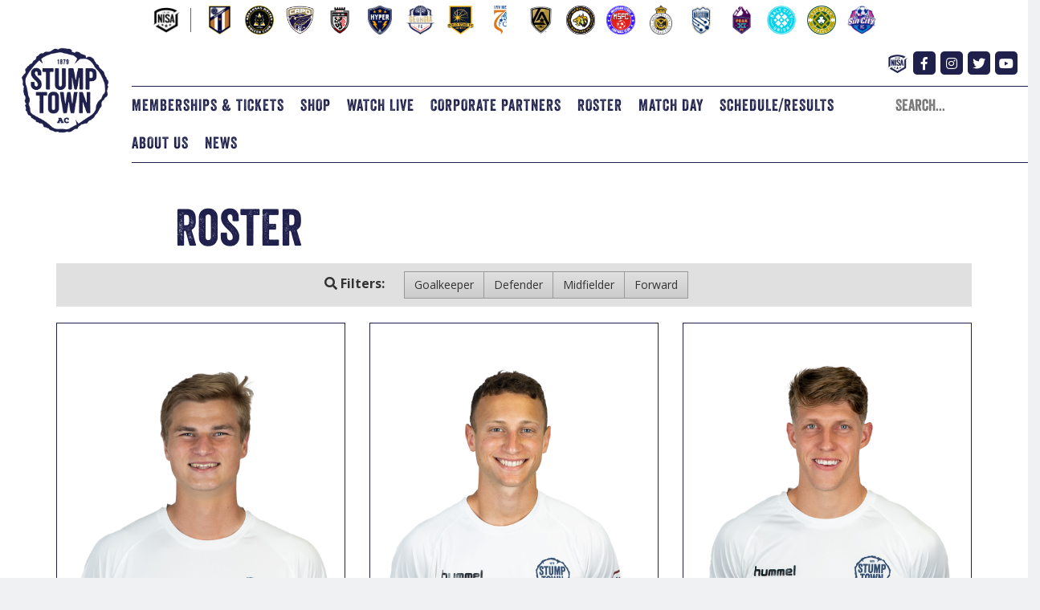

--- FILE ---
content_type: text/html; charset=UTF-8
request_url: https://stumptownac.com/roster/edward-benito
body_size: 8461
content:
<!DOCTYPE html PUBLIC "-//W3C//DTD XHTML 1.0 Transitional//EN" "http://www.w3.org/TR/xhtml1/DTD/xhtml1-transitional.dtd">
<html xmlns="http://www.w3.org/1999/xhtml"><head>
<meta http-equiv="Content-Type" content="text/html; charset=UTF-8" />
<title>Roster | Stumptown AC</title>
<meta name="keywords" content=",">
<meta name="description" content=" ">

<link rel="icon" type="image/png" href="https://NISA.sportzstudio.com/team_images/1614305079_a.png"/>
<link rel="Shortcut Icon" href="https://NISA.sportzstudio.com/team_images/1614305079_a.png" type="image/x-icon" />

<meta property="fb:admins" content="614967932"/>
<meta property="fb:app_id" content="1396622137261088" />
<meta property="og:title" content="Roster | Stumptown AC">
<meta property="og:description" content=" | ">
<meta property="og:image" content="https://NISA.sportzstudio.com/team_images/1614305079_a.png">
<meta property="og:type" content="website" />
<meta property="og:url" content="https://stumptownac.com/roster/edward-benito">


<link href='https://fonts.googleapis.com/css?family=Open+Sans:400,700,300,600,800|Roboto+Condensed:400,400i,700,700i' rel='stylesheet' type='text/css'>
<meta name="viewport" content="width=device-width, initial-scale=1 maximum-scale=1">

<script type="text/javascript" src="//ajax.googleapis.com/ajax/libs/jquery/1.11.2/jquery.min.js"></script>
<script type="text/javascript" src="//ajax.googleapis.com/ajax/libs/jqueryui/1.11.2/jquery-ui.min.js"></script>
<script src='https://www.google.com/recaptcha/api.js'></script>

<link rel="stylesheet" href="https://maxcdn.bootstrapcdn.com/bootstrap/3.3.7/css/bootstrap.min.css" integrity="sha384-BVYiiSIFeK1dGmJRAkycuHAHRg32OmUcww7on3RYdg4Va+PmSTsz/K68vbdEjh4u" crossorigin="anonymous">
<link rel="stylesheet" href="https://maxcdn.bootstrapcdn.com/bootstrap/3.3.7/css/bootstrap-theme.min.css" integrity="sha384-rHyoN1iRsVXV4nD0JutlnGaslCJuC7uwjduW9SVrLvRYooPp2bWYgmgJQIXwl/Sp" crossorigin="anonymous">
<script src="https://maxcdn.bootstrapcdn.com/bootstrap/3.3.7/js/bootstrap.min.js" integrity="sha384-Tc5IQib027qvyjSMfHjOMaLkfuWVxZxUPnCJA7l2mCWNIpG9mGCD8wGNIcPD7Txa" crossorigin="anonymous"></script>

<link rel="stylesheet" type="text/css" media="all" href="/css/webslidemenu.css?date=1768595193" />
<script type="text/javascript" language="javascript" src="/js/webslidemenu.js"></script>

<script type="text/javascript" src="https://cdn.ezitsolutions.com/common/js/jquery.bxslider.bootstrap.min.js"></script>
<script type="text/javascript" src="https://cdn.ezitsolutions.com/common/js/form-render.min.js"></script>
<script type="text/javascript" src="https://cdn.ezitsolutions.com/common/js/mediaelement-and-player.min.js"></script>
<script type="text/javascript" src="https://unpkg.com/isotope-layout@3/dist/isotope.pkgd.min.js"></script>
<script type="text/javascript" src="https://unpkg.com/imagesloaded@4.1/imagesloaded.pkgd.min.js"></script>
<script type="text/javascript" src="https://cdnjs.cloudflare.com/ajax/libs/jquery.colorbox/1.6.4/jquery.colorbox-min.js"></script>
<script type="text/javascript" src="https://cdn.ezitsolutions.com/common/js/jquery.tipsy.min.js"></script>
<script type="text/javascript" src="https://cdnjs.cloudflare.com/ajax/libs/galleria/1.5.7/galleria.min.js"></script>
<script type="text/javascript" src="https://cdn.ezitsolutions.com/common/js/soon.min.js"></script>

<!--
<link rel="stylesheet" href="/css/universal-parallax.css" />
<script type="text/javascript" src="/js/universal-parallax.js"></script>
-->
<!--
<script src="https://cdn.jsdelivr.net/npm/jquery-knob@1.2.11/dist/jquery.knob.min.js"></script>
<script src="https://cdnjs.cloudflare.com/ajax/libs/jquery-throttle-debounce/1.1/jquery.ba-throttle-debounce.min.js"></script>
<link rel="stylesheet" href="https://cdn.jsdelivr.net/npm/jquery.classycountdown@1.0.1/css/jquery.classycountdown.min.css">
<script src="https://cdn.jsdelivr.net/npm/jquery.classycountdown@1.0.1/js/jquery.classycountdown.min.js"></script>
-->
<script type="text/javascript" src="https://cdn.datatables.net/1.10.16/js/jquery.dataTables.min.js"></script>
<link rel="stylesheet" href="https://cdn.datatables.net/1.10.16/css/jquery.dataTables.min.css" />
<script type="text/javascript" src="/js/jquery.basictable.min.js"></script>
<script type="text/javascript" src="/js/functions.js"></script>


<link rel="stylesheet" href="/css/basictable.css" />
<link rel="stylesheet" href="/css/soon.min.css" />
<!--
<link rel="stylesheet" href="/style/jquery.smartmenus.bootstrap.css" />
-->
<link rel="stylesheet" href="/css/jquery.bxslider.css" />
<link rel="stylesheet" href="https://use.fontawesome.com/releases/v5.7.2/css/all.css" integrity="sha384-fnmOCqbTlWIlj8LyTjo7mOUStjsKC4pOpQbqyi7RrhN7udi9RwhKkMHpvLbHG9Sr" crossorigin="anonymous">

<!-- <link rel="stylesheet" type="text/css" media="all" href="/css/style.css?ver=20180815" /> -->
<link rel="stylesheet" type="text/css" media="all" href="/themes/18/css/style.css?date=1768595193" />


<script>
$(document).ready(function() {
	(function(d, s, id) {
	  var js, fjs = d.getElementsByTagName(s)[0];
	  if (d.getElementById(id)) return;
	  js = d.createElement(s); js.id = id;
	  js.src = "//connect.facebook.net/en_US/all.js#xfbml=1&appId=135251083349483";
	  fjs.parentNode.insertBefore(js, fjs);
	}(document, 'script', 'facebook-jssdk'));
	
	$('video,audio').mediaelementplayer(/* Options */);

	$(".inline").colorbox({inline:true, width:"50%"});
	
	$('#wsnavtoggle').on('click', function(e) {
	  $('.navNASLteams').toggle();
	  e.preventDefault();	
    });

	$('#teamlogo1').tipsy({fade: true, offset: 20});
	$('#teamlogo577').tipsy({fade: true, offset: 20});
	$('#teamlogo710').tipsy({fade: true, offset: 20});
	$('#teamlogo578').tipsy({fade: true, offset: 20});
	$('#teamlogo290').tipsy({fade: true, offset: 20});
	$('#teamlogo879').tipsy({fade: true, offset: 20});
	$('#teamlogo615').tipsy({fade: true, offset: 20});
	$('#teamlogo373').tipsy({fade: true, offset: 20});
	$('#teamlogo455').tipsy({fade: true, offset: 20});
	$('#teamlogo7').tipsy({fade: true, offset: 20});
	$('#teamlogo24').tipsy({fade: true, offset: 20});
	$('#teamlogo16').tipsy({fade: true, offset: 20});
	$('#teamlogo433').tipsy({fade: true, offset: 20});
	$('#teamlogo882').tipsy({fade: true, offset: 20});
	$('#teamlogo880').tipsy({fade: true, offset: 20});
	$('#teamlogo408').tipsy({fade: true, offset: 20});
	$('#teamlogo31').tipsy({fade: true, offset: 20});
	$('#teamlogo881').tipsy({fade: true, offset: 20});
		
	var menu = $('.navbar');
//	var origOffsetY = menu.offset().top;
	var origOffsetY = 91;
	
	function scroll() {
    if ($(window).scrollTop() >= origOffsetY) {
				$('.navbar').addClass('navbar-fixed-top');
        $('#currentTeamlogo').addClass('currentLogoSticky');
				$('#wsnavtoggle').removeClass('animated-arrow-absolute');
		$('.navbar').addClass('navbar-fixed-top');
        $('#currentTeamlogo').addClass('currentLogoSticky');
        $('#parallax1 .parallax').removeClass('parallax1');
    } else {
		        $('.navbar').removeClass('navbar-fixed-top');
       $('#currentTeamlogo').removeClass('currentLogoSticky');
				$('#wsnavtoggle').addClass('animated-arrow-absolute');
        $('.navbar').removeClass('navbar-fixed-top');
       $('#currentTeamlogo').removeClass('currentLogoSticky');
        $('#parallax1 .parallax').addClass('parallax1');
    }
   }
  document.onscroll = scroll;
		$('#sponsorSlider').bxSlider({
          slideMargin: 5,
          autoReload: true,
		  pager:false,
		  auto:true,
		  moveSlides: 1,
		  prevText: "",
		  nextText: "",
          breaks: [{screen:0, slides:1},{screen:460, slides:2},{screen:768, slides:6}]
        });

/*
	$('#sponsorSlider').bxSlider({
          slideMargin: 5,
          autoReload: true,
		  pager:false,
		  auto:true,
		  moveSlides: 1,
		  prevText: "",
		  nextText: "",
          breaks: [{screen:0, slides:1},{screen:460, slides:2},{screen:768, slides:6}]
        });
	$('#gameSlider').bxSlider({
          slideMargin: 0,
          autoReload: true,
		  pager:false,
		  auto:false,
		  moveSlides: 1,
		  startSlide: ,
		  prevText: "",
		  nextText: "",
		  infiniteLoop: false,
          breaks: [{screen:0, slides:1},{screen:460, slides:1},{screen:768, slides:1}]
        });
*/
/*
		$('.homeNewsMobile ul').bxSlider({
          slideMargin: 0,
          autoReload: true,
		  pager:false,
		  auto:true,
		  moveSlides: 1,
          breaks: [{screen:0, slides:1},{screen:460, slides:2},{screen:768, slides:4}]
        });
*/
	$('table').addClass('table table-striped table-condensed');
	$('.scrolltable').wrap( "<div class='table-responsive'></div>");
	$('.stacktable').basictable();
	$('[data-toggle="tooltip"]').tooltip({html: true, placement: "bottom"}); 
	
/*	new universalParallax().init({
		speed: 6.0
	});
*/	
});

!function(d,s,id){var js,fjs=d.getElementsByTagName(s)[0];if(!d.getElementById(id)){js=d.createElement(s);js.id=id;js.src="//platform.twitter.com/widgets.js";fjs.parentNode.insertBefore(js,fjs);}}(document,"script","twitter-wjs");

	
</script>
	
</head>

<body>
<div class="wsmenucontainer clearfix">
<div class="overlapblackbg"></div>
<div class="wsmobileheader clearfix">
<a id="wsnavtoggle" class="animated-arrow animated-arrow animated-arrow-absolute"><span></span></a>
</div>

<div id="fb-root"></div>
 		
<header>
<div class="container-fluid headerTeamListContainer hidden-xs">
	<div class="row">
	 	<div class="col-sm-12">
	 		<div class="container-fluid">
	 			<div class="row">
	 				<div class="col-sm-12">
						<div class="headerTeamList">
													<ul>
							<li><a href='https://www.nisasoccer.com' target='_blank' title='National Independent Soccer Association' id='teamlogo1' style='background-image:url(https://www.nisasoccer.com/images/logo-all-black-v2.png);'></a></li><li class='teamListSpacer'></li><li><a href='' target='_blank' title='Arizona Monsoon FC' id='teamlogo577' style='background-image:url(https://NISA.sportzstudio.com/team_images/1708108259_a.png);'></a></li><li><a href='' target='_blank' title='Arkansas Wolves' id='teamlogo710' style='background-image:url(https://NISA.sportzstudio.com/team_images/1760186169_a.png);'></a></li><li><a href='' target='_blank' title='Capo FC' id='teamlogo578' style='background-image:url(https://NISA.sportzstudio.com/team_images/1708108416_a.png);'></a></li><li><a href='https://www.clubdelyonfc.com' target='_blank' title='Club de Lyon FC' id='teamlogo290' style='background-image:url(https://NISA.sportzstudio.com/team_images/1713805588_a.png);'></a></li><li><a href='' target='_blank' title='DC Hyper' id='teamlogo879' style='background-image:url(https://NISA.sportzstudio.com/team_images/1760186076_a.png);'></a></li><li><a href='https://www.gafcpro.com' target='_blank' title='Georgia FC' id='teamlogo615' style='background-image:url(https://NISA.sportzstudio.com/team_images/1712071207_a.png);'></a></li><li><a href='https://goldstardetroit.com/' target='_blank' title='Gold Star FC Detroit' id='teamlogo373' style='background-image:url(https://NISA.sportzstudio.com/team_images/1658606709_a.png);'></a></li><li><a href='' target='_blank' title='Irvine Zeta FC' id='teamlogo455' style='background-image:url(https://NISA.sportzstudio.com/team_images/1684844489_a.png);'></a></li><li><a href='https://www.losangelesforce.com' target='_blank' title='Los Angeles Force' id='teamlogo7' style='background-image:url(https://NISA.sportzstudio.com/team_images/1564786814_a.png);'></a></li><li><a href='https://www.marylandbobcatsfc.com/' target='_blank' title='Maryland Bobcats FC' id='teamlogo24' style='background-image:url(https://NISA.sportzstudio.com/team_images/1593537510_a.png);'></a></li><li><a href='https://www.michiganstars.org' target='_blank' title='Michigan Stars FC' id='teamlogo16' style='background-image:url(https://NISA.sportzstudio.com/team_images/1582233779_a.png);'></a></li><li><a href='https://modestocityfc.com/' target='_blank' title='Modesto City FC' id='teamlogo433' style='background-image:url(https://NISA.sportzstudio.com/team_images/1760186027_a.png);'></a></li><li><a href='' target='_blank' title='NOCO Hailstorm' id='teamlogo882' style='background-image:url(https://NISA.sportzstudio.com/team_images/1760186221_a.png);'></a></li><li><a href='' target='_blank' title='Peak Eleven FC' id='teamlogo880' style='background-image:url(https://NISA.sportzstudio.com/team_images/1760186284_a.png);'></a></li><li><a href='https://www.syracusepulse.com/' target='_blank' title='Salt City Union' id='teamlogo408' style='background-image:url(https://NISA.sportzstudio.com/team_images/1673992804_a.png);'></a></li><li><a href='https://www.savannahclovers.com/' target='_blank' title='Savannah Clovers FC' id='teamlogo31' style='background-image:url(https://NISA.sportzstudio.com/team_images/1710247268_a.png);'></a></li><li><a href='' target='_blank' title='Sin City FC' id='teamlogo881' style='background-image:url(https://NISA.sportzstudio.com/team_images/1760185975_a.png);'></a></li>							</ul>
												</div>
	 					
	 				</div>
	 			</div>
	 		</div>
		</div>
	</div>
</div>
	
<div class="container-fluid headerTeamListContainer">
	<div class="row">
	 	<div class="col-sm-12">
				<div class="homeSocial">
						<ul class="bigSocial">
							<!--<li><a href="https://ev2.evenue.net/cgi-bin/ncommerce3/SEGetGroupList?groupCode=PF&linkID=upenn&shopperContext=&caller=&appCode=" target="_blank" class="socialTickets"><i class='fas fa-ticket-alt'></i></a></li>-->
							<li><a href="https://www.nisasoccer.com/" target="_blank" class="socialNisa"><img src="/themes/18/images/nisa-logo-blue.png"></a></li>
													<li><a href="https://www.facebook.com/Stumptown-AC-101252805346661" target="_blank" class="socialFacebook"><i class="fab fa-facebook-f"></i></a></li>
																			<li><a href="https://instagram.com/Stumptown.AC" target="_blank" class="socialInstagram"><i class="fab fa-instagram"></i></a></li>
																			<li><a href="https://twitter.com/StumptownAC" target="_blank" class="socialTwitter"><i class="fab fa-twitter"></i></a></li>
																			<li><a href="https://youtube.com/channel/UC3aMBo_6i7G-9V4Y__7-pEw" target="_blank" class="socialYoutube"><i class="fab fa-youtube"></i></a></li>
												</ul>
			</div>

			
			
	 	</div>
	</div>
</div>
<div class="navbar navbar-default">	  		
 	<div class="container-fluid">
		<div class="row">
		<div class="col-sm-12">
			<div class="container-menu">
			<div id="currentTeamlogo" class="">
				<a href="/home">
				<div id="headerLogo">
				<img class="navLogo" src="https://NISA.sportzstudio.com/team_images/1614305079_a.png"  border="0" />
				</div>
				</a>
			</div>
			<div class="wsmain ">
				<nav class="wsmenu clearfix">
				<ul class='mobile-sub wsmenu-list'><li class="rightmenu">
              <form class="topmenusearch" method="post">
                <input name="searchwords" id="searchwords" placeholder="Search...">
                <button class="btnstyle"><i class="searchicon fa fa-search" aria-hidden="true"></i></button>
              </form></li>
<li class=''><a href='#'>Memberships & Tickets<span class='arrow'></span></a><ul class='wsmenu-submenu sub-menu'><li><a href='/tickets'>Tickets</a></li><li><a href='/memberships'>Memberships </a></li></ul></li><li class=''><a href='https://diehardscarves.com/product-category/fundraising/stumptown-shop/' target='_blank'>Shop</a></li><li class=''><a href='/watch-live'>Watch Live</a></li><li class=''><a href='/partners'>Corporate Partners</a></li><li class='active'><a href='/roster'>Roster</a></li><li class=''><a href='#'>Match Day<span class='arrow'></span></a><ul class='wsmenu-submenu sub-menu'><li><a href='/sportsplex-at-matthews'>Sportsplex at Matthews</a></li><li><a href='/game-day-volunteers'>Game Day Volunteers</a></li></ul></li><li class=''><a href='/schedule'>Schedule/Results</a></li><li class=''><a href='/about-us'>About Us</a></li><li class=''><a href='/news'>News</a></li></ul>				</nav>
			</div>
			</div>
			</div>
		</div>
	</div>		
</div>
</header>
 <div class="container paddedTop">
  <div class="row paddedTop">
 	<div class="col-sm-12">
 	  <h1 class='pageTitle'>Roster</h1><div class='paddedContent'>
		<div class='filters'>
		<div><i class='fa fa-search' aria-hidden='true'></i> Filters:</div>
		<div class='option-set btn-group' data-group='position' data-toggle='buttons'>
		<label class='btn btn-filter'><input type='checkbox' value='.goalkeeper' /> <span class='hidden-xs'>Goalkeeper</span><span class='visible-xs'>GK</span></label>
		<label class='btn btn-filter'><input type='checkbox' value='.defender' /> <span class='hidden-xs'>Defender</span><span class='visible-xs'>D</span></label>		
		<label class='btn btn-filter'><input type='checkbox' value='.midfielder' /> <span class='hidden-xs'>Midfielder</span><span class='visible-xs'>M</span></label>
		<label class='btn btn-filter'><input type='checkbox' value='.forward' /> <span class='hidden-xs'>Forward</span><span class='visible-xs'>F</span></label>
		</div>
		</div><div class='row'><ul class='rosterList'>
					<li class='defender col-md-4 col-sm-4 col-xs-12'><a href='/roster/jacob--crim-'>
					<div class='playerPhoto' style='background-image:url(https://nisa.sportzstudio.com/teamuploads/43/images/roster/Crim_Jake.png)'>
					</div>
					<div class='playerBioPopup'>
					  <div class='playerBioPopupInner'>
						<div class='playerName'><div class='playerNumber'>#4</div>Jacob  Crim </div>
						<div class='playerDetails playerPosition'>Defender</div>
					  </div>
					</div>
					</a></li>
					<li class='defender col-md-4 col-sm-4 col-xs-12'><a href='/roster/jacob-lovinger'>
					<div class='playerPhoto' style='background-image:url(https://nisa.sportzstudio.com/teamuploads/43/images/roster/Lovinger_Jacob.png)'>
					</div>
					<div class='playerBioPopup'>
					  <div class='playerBioPopupInner'>
						<div class='playerName'><div class='playerNumber'>#5</div>Jake Lovinger</div>
						<div class='playerDetails playerPosition'>Defender</div>
					  </div>
					</div>
					</a></li>
					<li class='defender col-md-4 col-sm-4 col-xs-12'><a href='/roster/rhys--williams'>
					<div class='playerPhoto' style='background-image:url(https://nisa.sportzstudio.com/teamuploads/43/images/roster/Williams_Rhys.png)'>
					</div>
					<div class='playerBioPopup'>
					  <div class='playerBioPopupInner'>
						<div class='playerName'><div class='playerNumber'>#6</div>Rhys  Williams</div>
						<div class='playerDetails playerPosition'>Defender</div>
					  </div>
					</div>
					</a></li>
					<li class='midfielder col-md-4 col-sm-4 col-xs-12'><a href='/roster/luis-garcia-sosa'>
					<div class='playerPhoto' style='background-image:url(https://nisa.sportzstudio.com/teamuploads/43/images/roster/Garcia_Sosa_Luis.png)'>
					</div>
					<div class='playerBioPopup'>
					  <div class='playerBioPopupInner'>
						<div class='playerName'><div class='playerNumber'>#8</div>Luis Garcia Sosa</div>
						<div class='playerDetails playerPosition'>Midfielder</div>
					  </div>
					</div>
					</a></li>
					<li class='midfielder col-md-4 col-sm-4 col-xs-12'><a href='/roster/ismael-longo'>
					<div class='playerPhoto' style='background-image:url(https://nisa.sportzstudio.com/teamuploads/43/images/roster/Longo_Ismael.png)'>
					</div>
					<div class='playerBioPopup'>
					  <div class='playerBioPopupInner'>
						<div class='playerName'><div class='playerNumber'>#9</div>Ismael Longo</div>
						<div class='playerDetails playerPosition'>Midfielder</div>
					  </div>
					</div>
					</a></li>
					<li class='midfielder col-md-4 col-sm-4 col-xs-12'><a href='/roster/agwie--chunga'>
					<div class='playerPhoto' style='background-image:url(https://nisa.sportzstudio.com/teamuploads/43/images/roster/Chunga_Agwie.png)'>
					</div>
					<div class='playerBioPopup'>
					  <div class='playerBioPopupInner'>
						<div class='playerName'><div class='playerNumber'>#10</div>Agwie  Chunga</div>
						<div class='playerDetails playerPosition'>Midfielder</div>
					  </div>
					</div>
					</a></li>
					<li class='defender col-md-4 col-sm-4 col-xs-12'><a href='/roster/deshawon-nembhard'>
					<div class='playerPhoto' style='background-image:url(https://nisa.sportzstudio.com/teamuploads/43/images/Deshawon-Nembhard-2.png)'>
					</div>
					<div class='playerBioPopup'>
					  <div class='playerBioPopupInner'>
						<div class='playerName'><div class='playerNumber'>#12</div>Deshawon Nembhard</div>
						<div class='playerDetails playerPosition'>Defender</div>
					  </div>
					</div>
					</a></li>
					<li class='defender col-md-4 col-sm-4 col-xs-12'><a href='/roster/nicholas-amponsah'>
					<div class='playerPhoto' style='background-image:url(https://nisa.sportzstudio.com/teamuploads/43/images/roster/Nicholas-Amponsah-s.png)'>
					</div>
					<div class='playerBioPopup'>
					  <div class='playerBioPopupInner'>
						<div class='playerName'><div class='playerNumber'>#13</div>Nicholas Amponsah</div>
						<div class='playerDetails playerPosition'>Defender</div>
					  </div>
					</div>
					</a></li>
					<li class='midfielder col-md-4 col-sm-4 col-xs-12'><a href='/roster/elliott-cuttz'>
					<div class='playerPhoto' style='background-image:url(https://nisa.sportzstudio.com/teamuploads/43/images/roster/Cutts_Elliot.png)'>
					</div>
					<div class='playerBioPopup'>
					  <div class='playerBioPopupInner'>
						<div class='playerName'><div class='playerNumber'>#17</div>Elliot Cutts</div>
						<div class='playerDetails playerPosition'>Midfielder</div>
					  </div>
					</div>
					</a></li>
					<li class='defender col-md-4 col-sm-4 col-xs-12'><a href='/roster/anthony-legendre'>
					<div class='playerPhoto' style='background-image:url(https://nisa.sportzstudio.com/teamuploads/43/images/roster/Anthony-Legendre-s.png)'>
					</div>
					<div class='playerBioPopup'>
					  <div class='playerBioPopupInner'>
						<div class='playerName'><div class='playerNumber'>#18</div>Anthony Legendre</div>
						<div class='playerDetails playerPosition'>Defender</div>
					  </div>
					</div>
					</a></li>
					<li class='forward col-md-4 col-sm-4 col-xs-12'><a href='/roster/teddy-forson'>
					<div class='playerPhoto' style='background-image:url(https://nisa.sportzstudio.com/teamuploads/43/images/roster/Teddy-Forson-s.png)'>
					</div>
					<div class='playerBioPopup'>
					  <div class='playerBioPopupInner'>
						<div class='playerName'><div class='playerNumber'>#19</div>Teddy Forson</div>
						<div class='playerDetails playerPosition'>Forward</div>
					  </div>
					</div>
					</a></li>
					<li class='midfielder col-md-4 col-sm-4 col-xs-12'><a href='/roster/julio-rubio'>
					<div class='playerPhoto' style='background-image:url(https://nisa.sportzstudio.com/teamuploads/43/images/roster/Julio-Rubio_s.png)'>
					</div>
					<div class='playerBioPopup'>
					  <div class='playerBioPopupInner'>
						<div class='playerName'><div class='playerNumber'>#21</div>Julio Rubio</div>
						<div class='playerDetails playerPosition'>Midfielder</div>
					  </div>
					</div>
					</a></li>
					<li class='defender col-md-4 col-sm-4 col-xs-12'><a href='/roster/giovani-bejarano'>
					<div class='playerPhoto' style='background-image:url(https://nisa.sportzstudio.com/teamuploads/43/images/roster/Bejarno_Navia_Giovani.png)'>
					</div>
					<div class='playerBioPopup'>
					  <div class='playerBioPopupInner'>
						<div class='playerName'><div class='playerNumber'>#23</div>Giovani Bejarano Navia </div>
						<div class='playerDetails playerPosition'>Defender</div>
					  </div>
					</div>
					</a></li>
					<li class='defender col-md-4 col-sm-4 col-xs-12'><a href='/roster/robert-hines'>
					<div class='playerPhoto' style='background-image:url(https://nisa.sportzstudio.com/teamuploads/43/images/roster/Hines_Robert.png)'>
					</div>
					<div class='playerBioPopup'>
					  <div class='playerBioPopupInner'>
						<div class='playerName'><div class='playerNumber'>#33</div>Robert Hines</div>
						<div class='playerDetails playerPosition'>Defender</div>
					  </div>
					</div>
					</a></li>
					<li class='midfielder col-md-4 col-sm-4 col-xs-12'><a href='/roster/jared-odenbeck'>
					<div class='playerPhoto' style='background-image:url(https://nisa.sportzstudio.com/teamuploads/43/images/Jared-Odenbeck-2.png)'>
					</div>
					<div class='playerBioPopup'>
					  <div class='playerBioPopupInner'>
						<div class='playerName'><div class='playerNumber'>#42</div>Jared Odenbeck</div>
						<div class='playerDetails playerPosition'>Midfielder</div>
					  </div>
					</div>
					</a></li></ul></div>
			</div>		
		<script>

		var $grid = $('.rosterList').imagesLoaded( function() {
			$grid.isotope({
				itemSelector: 'li',
				layoutMode: 'fitRows'
			});
		});			
			

		var filters = {};

		// do stuff when checkbox change
		$('.filters').on( 'change', function( event ) {
		  var checkbox = event.target;
		  var $checkbox = $( checkbox );
		  var group = $checkbox.parents('.option-set').attr('data-group');
		  // create array for filter group, if not there yet
		  var filterGroup = filters[ group ];
		  if ( !filterGroup ) {
			filterGroup = filters[ group ] = [];
		  }
		  // add/remove filter
		  if ( checkbox.checked ) {
			// add filter
			filterGroup.push( checkbox.value );
		  } else {
			// remove filter
			var index = filterGroup.indexOf( checkbox.value );
			filterGroup.splice( index, 1 );
		  }

		  var comboFilter = getComboFilter();
		//  alert(comboFilter);
		//  alert(filters);
		//  console.log(filters);
		  $grid.isotope({ filter: comboFilter });
		//  $filterDisplay.text( comboFilter );
		});


		function getComboFilter() {
		  var combo = [];
		  for ( var prop in filters ) {
			var group = filters[ prop ];
			if ( !group.length ) {
			  // no filters in group, carry on
			  continue;
			}
			// add first group
			if ( !combo.length ) {
			  combo = group.slice(0);
			  continue;
			}
			// add additional groups
			var nextCombo = [];
			// split group into combo: [ A, B ] & [ 1, 2 ] => [ A1, A2, B1, B2 ]
			for ( var i=0; i < combo.length; i++ ) {
			  for ( var j=0; j < group.length; j++ ) {
				var item = combo[i] + group[j];
				nextCombo.push( item );
			  }
			}
			combo = nextCombo;
		  }
		  var comboFilter = combo.join(', ');
		  return comboFilter;
		}
			
			$(document).ready(function() {
					$('.rosterList li').hover(function(){
					//    $('.playerBioPopup', this).slideUp();
//					$('.playerBioPopup', this).animate({'marginTop' : "-=40%"});
//					$('.playerBioPopupInner', this).animate({'backgroundColor': 'rgba(0,0,0,.85)'}, function (){$('.playerBioSlide', this).animate({'left' : "-=130%"})});
					
				},function(){
					//    $('.playerBioPopup', this).slideDown();
//					$('.playerBioPopup', this).animate({'marginTop' : "+=40%"});
//					$('.playerBioPopupInner', this).animate({'backgroundColor': 'rgba(0,0,0,0)' }, function(){$('.playerBioSlide', this).animate({'left' : "+=130%"})});
				});
			});


		</script>
 	</div>
</div>
</div>
<div class="content-wrapper container-fluid transparentContentBox" style="display:none;">
	<div class="row" style="padding-top:30px;padding-bottom:30px;">
		<div class="col-sm-12">
			<div class="content-wrapper container">
			 <div class="row">
				<div class="col-sm-12 sponsorHomeSlider">
		   <ul id="sponsorSlider" class="bxslider">
		  		  </ul>
				 </div>
				</div>
			</div>
		</div>
	</div>
</div>

<div class="footerTeam">	 
	      <div class="container-fluid">
         	<div class="row">
         	<div class="col-sm-12">
          	<div class="footerTeamInfo">
	         Stumptown AC			</div>
			<div class="footerSiteMap">
				<div class="pull-right">
				<ul class="bigSocial">
							<!--<li><a href="https://ev2.evenue.net/cgi-bin/ncommerce3/SEGetGroupList?groupCode=PF&linkID=upenn&shopperContext=&caller=&appCode=" target="_blank" class="socialTickets"><i class='fas fa-ticket-alt'></i></a></li>-->
							<li><a href="https://www.nisasoccer.com.com/" target="_blank" class="socialNisa"><img src="/themes/18/images/nisa-logo-white.png"></a></li>
													<li><a href="https://www.facebook.com/Stumptown-AC-101252805346661" target="_blank" class="socialFacebook"><i class="fab fa-facebook-f"></i></a></li>
																			<li><a href="https://instagram.com/Stumptown.AC" target="_blank" class="socialInstagram"><i class="fab fa-instagram"></i></a></li>
																			<li><a href="https://twitter.com/StumptownAC" target="_blank" class="socialTwitter"><i class="fab fa-twitter"></i></a></li>
																			<li><a href="https://youtube.com/channel/UC3aMBo_6i7G-9V4Y__7-pEw" target="_blank" class="socialYoutube"><i class="fab fa-youtube"></i></a></li>
												</ul>
				</div>
				<ul><li><a href='/memberships'>Memberships </a></li><li><a href='/tickets'>Tickets</a></li><li><a href='/sportsplex-at-matthews'>Sportsplex at Matthews</a></li><li><a href='/game-day-volunteers'>Game Day Volunteers</a></li><li><a href='/membership'>Memberships & Tickets</a></li><li><a href='https://diehardscarves.com/product-category/fundraising/stumptown-shop/' target='_blank'>Shop</a></li><li><a href='/watch-live'>Watch Live</a></li><li><a href='/partners'>Corporate Partners</a></li><li><a href='/roster'>Roster</a></li><li><a href='/match-day'>Match Day</a></li><li><a href='/schedule'>Schedule/Results</a></li><li><a href='/about-us'>About Us</a></li><li><a href='/news'>News</a></li><li><a href='/privacy-policy'>Privacy Policy</a></li></ul>				
			</div>
				
			<!--<div class="copyright">COPYRIGHT 2026 &copy; Stumptown AC</div>-->
        
    
		</div>
	   </div>
	</div> 
</div><!-- footerTeam -->
<div id="footerEzit">
	 <a href="http://www.sportzstudio.com" target="_blank"><img src="https://www.sportzstudio.com/images/powered-by-sportzstudio.png" border="0" /></a> 
</div>
	

	


</div> <!-- wsmnucontainer clearfix -->

</body>

<!-- ########################## -->
<!-- INSERT FOOTER SCRIPTS HERE -->
<!-- ########################## -->

<!-- Go to www.addthis.com/dashboard to customize your tools --> 
<script type="text/javascript" src="//s7.addthis.com/js/300/addthis_widget.js#pubid=ra-5a9d607dfd18164d"></script>

<!-- Global site tag (gtag.js) - Google Analytics -->
<script async src="https://www.googletagmanager.com/gtag/js?id= G-JBZQYJP8EH"></script>
<script>
  window.dataLayer = window.dataLayer || [];
  function gtag(){dataLayer.push(arguments);}
  gtag('js', new Date());

  gtag('config', ' G-JBZQYJP8EH');
</script>


<!-- ################## -->
<!-- END FOOTER SCRIPTS -->
<!-- ################## -->

<!-- ########################## -->
<!-- INSERT DYNAMIC STYLES HERE -->
<!-- ########################## -->

<!-- <link rel="stylesheet" type="text/css" media="all" href="/css/dynamic-style.css" /> -->
<style>
body{
	background-color:#F0F1F3;
	background-image: url(https://nisa.sportzstudio.com/team_images/1614341219_bg_a.jpg);	
}
a, a:visited{
	color:#1f204b;
}
a:hover{
	color:#1f204b;
	text-decoration:none;
}
	.bigSocial li a, .bigSocial li a:hover{
		background-color:#1f204b;
	}
	.cartHeader{
		background-color:#1f204b;
		text-align: right;
    padding: 10px;
	}
	.wsmenu-submenu li a{
		color:#1f204b !important;
		font-size:18px;
	}
.btn-custom {
    background-color:#1f204b; 
    color: #fff !important;
	font-size: 20px;
    padding: 10px 20px 6px 20px;
}
.btn-custom:hover{
	color:#fff;
}
.btn-custom:visited{
	color:#fff;
}
.btn-custom-alt {
	background-color:#333333;
	color: #fff !important;
}
.btn-custom-alt:hover{
	color:#fff;
}
.btn-custom-alt:visited{
	color:#fff;
}
	.rosterList .playerPhoto, .staffPhoto{
		border:1px solid #1f204b;
	}
.rosterList .playerName{
	color:#1f204b;
}
.rosterList .playerNumber{
	color:#1f204b;
}
	.playerRibbon{
		background-color:rgba(31,32,75,.8);
	}
	.playerInfoBlock{
		border-top:5px solid #1f204b;
	}
	.playerRibbon .playerPosition{
	background-color:#333333;
	}
	.playerRibbon .playerNumber{
		color:#333333;
	}
.navbar-default{
 /*
	background-color:#1f204b;
  border-top: 1px solid #333333; 
  border-top: 1px solid #1f204b; 
    box-shadow: 0px 7px 20px #000;
	*/
	background-color:#fff;
}
	.wsmenu{
		border-top:1px solid #1f204b;
		border-bottom: 1px solid #1f204b;
	}
.wsmenu-list > li > a{
	color:#1f204b;
	text-transform: uppercase;
	border-right: none;
	padding: 0px 20px 0px 0px !important;
}
	.wsmenu-list > li > a:hover{
		background-color:initial !important;
	}
#currentTeamName, .videoPlayButton{
	color:#1f204b;
}

	.nextHomeGameBox{
		background-color:#1f204b;
	}
	.upcominggameResultDate{
		background-color:#1f204b;
	}
	.upcominggameResultTime{

	}
.whiterow{
	
}
.grayrow{
	-webkit-box-shadow: inset 0px 0px 20px 1px rgba(0,0,0,0.3)
	-moz-box-shadow: inset 0px 0px 20px 1px rgba(0,0,0,0.3)
	box-shadow: inset 0px 0px 20px 1px rgba(0,0,0,0.3)
}
.navSocial li a, .navSocial li a:hover, .navNASLteams .btn, .bx-wrapper .bx-prev:after, .bx-wrapper .bx-next:after{
	color:#1f204b;
}
.homeFullWidth{
/*	background-color:#02284C;
	background: -moz-linear-gradient(top, rgba(2,40,76,1) 0%, rgba(2,40,76,0.6) 100%); 
	background: -webkit-linear-gradient(top, rgba(2,40,76,1) 0%,rgba(2,40,76,0.6) 100%);
	background: linear-gradient(to bottom, rgba(2,40,76,1) 0%,rgba(2,40,76,0.6) 100%); 
	filter: progid:DXImageTransform.Microsoft.gradient( startColorstr='#02284c', endColorstr='#9902284c',GradientType=0 ); 
	border-bottom:5px solid #1f204b;
*/
}
.homeFullWidthImage{

}
.buttonsBar{
	background-color:#1f204b;
}
.homeButtons{
	background-color:#1f204b;
	color:#fff !important;	
}
.homeButtonsAlt{
	background-color:#333333;
	color:#fff !important;	
}
.homeSubNewsTitleGroup {
	color:#1f204b;
}
	.homeSubNews li{
		border-bottom: 3px solid #1f204b;
	}
	.upcominggameItem:hover, .upcominggameItem a:hover{
		background-color:#1f204b;
		color:#fff !important;	
	}
.contentBoxHeader{
	color:#1f204b;
}
	.nav-tabs>li.active>a, .nav-tabs>li.active>a:focus, .nav-tabs>li.active>a:hover{
		background-color:#1f204b;
	}
.socialSidebar a{
	color:#333;
}
.socialSidebar a:hover{
	color:#1f204b;
}
	.sectionHeader{
		color:#1f204b;
	}
.pageTitle{
    color: #1f204b;
}
.pageTitle::after, .pageContentFull h2::after, .pageContent h2::after, .homeNewsTitle::after, .pageContentFullLeft h2::after, .pageContentFullRight h2::after, .pageSidebarContainer h2::after, .homeFullTitle::after{
	/*background-color: rgba(31,32,75,1);*/
/*	background-image : url(/themes/18/images/muni-white.png);*/
}
.homeFullTitle::after{
/*	background-image : url(/themes/18/images/muni-black.png);*/
}
.pageContentHomeBlack .homeFullTitle::after{
/*	background-image : url(/themes/18/images/muni-white.png);
*/}

.newsGrid{
	
}
	.staffName{
		border-bottom:1px solid #000;
	}
.mainNewsTitleContainer, .mainNewsTitle, .mainNewsDate{
	color:#1f204b;
}
.filtersAltColor{
	background-color: #1f204b;
}
.scheduleHome, .scheduleMatchCenter, .scheduleTickets {
    background-color: #1f204b;
}
	.scheduleTickets a:hover, .scheduleMatchCenter:hover{
    background-color: #1f204b;
	}
#scheduleTable  .schedule_time{
  background-color:#1f204b;
  color:#fff;
  border-bottom: 1px solid #fff;
  }
#scheduleTable  .schedule_round, #scheduleTable .schedule_venueName{
  background-color:#1f204b;
	opacity:.9;
  color:#fff;
  border-bottom: 1px solid #fff;
  }
.teamHighlight {
    background-color: #1f204b !important;
}
	.teamHighlight a, .teamHighlight a:visited{
		color:#fff;
	}
	
.newsItem .mainNewsTitleContainer{
	
}
.newsItem:nth-of-type(odd) .mainNewsTitleContainer{
	
}
	.newsItemTitle{
		
		color:#1f204b;
	}
	.newsItemSubTitle{
		font-size:28px;
		color:#1f204b;
	}
	.woodTextFooter{
	background-color:#1f204b;
	color:#fff;
	}
.footerTeam{
	background-color:#1f204b;
	color:#fff;
}
.footerSiteMap a, .footerSiteMap a:visited{
	color:#fff;
}
.footerTeam .bigSocial li a i, .footerTeam .bigSocial li a, .footerTeam .bigSocial li a:hover {
	background-color: #fff;
    color: #1f204b;
	}
	.table>thead>tr>th{
		background-color: #222;
/*		background-color: #333333;
*/		color:#fff;
	}
	.playerFullName{
		background-color: #1f204b;
		color:#333333;
		font-weight:bold;
		margin-top: 0px;
	}
	.playerFullNumber{
		background-color: #333333;
		color:#1f204b;
		display:inline-block;
		padding:10px;
	}
	#rosterTable tr:hover, #rosterTable tr:hover a, #rosterTable a:hover {
		background-color: #1f204b;
		color:#333333;
	}
	#rosterTable td:hover {
    cursor: pointer;
	}
	.landingPageSquareTitle{
		border-bottom:3px solid #fff;
		border-top:3px solid #fff;
		background-color:#1f204b;
		color:#FFF;
	}
	.animated-arrow-absolute span:before, .animated-arrow-absolute span:after {
    background: #fff !important;
}
	.animated-arrow span:before, .animated-arrow span:after {
    background: #1f204b;
}
	
	
 </style>

<!-- ####################### -->
<!-- END DYNAMIC STYLES HERE -->
<!-- ####################### -->

</html>
	



--- FILE ---
content_type: text/css
request_url: https://stumptownac.com/themes/18/css/style.css?date=1768595193
body_size: 21774
content:
@charset "UTF-8";
/* CSS Document */
/*
TABLE OF CONTENTS

PAGE STRUCTURE
MENU
HOME PAGEpar
SOCIAL SIDEBAR
DEFAULT PAGE
SCHEDULE PAGE
STANDINGS PAGE
NEWS PAGE
VIDEO PAGE / COLORBOX
OPTA CUSTOM
FOOTER 
IPHONE
IPAD
DESKTOP
*/
/* PAGE STRUCTURE */
@font-face {
  font-family: raidand;
  src: url("Raidand.ttf") format("truetype");
}
@font-face {
  font-family: veneer;
  src: url("Veneer.otf") format("truetype");
}
body{
	font-family: "Open Sans",Verdana,Arial;
	overflow-x: hidden;
	background-color:#fff;
	background-repeat: no-repeat;
	background-size: cover;
    background-position: center top;
   font-size:16px;
	line-height:24px;
}
header{
	height: 182px;
}
html{
	overflow-x:hidden;
}
table{
	max-width:100% !important;
}
a, a:visited{
	color:#444444;
}
a:hover{
	color:#444444;
	text-decoration:none;
}
img{
	max-width:100%;
}
h1, h2, h3, h4, h5{
	font-family: 'veneer';
}
h4{
	color: #fff;
    background-color: #1f204b;
    padding: 20px 40px;
    font-size: 39px;
    letter-spacing: 1px;
}
h5{
	font-size: 20px;
    letter-spacing: 1px;
    padding: 20px 0px;
    border-bottom: 1px solid;
    margin-left: 40px;
}
blockquote{
	font-family: 'veneer';
    margin-left: 40px;
    border-left: 0;
    padding-left: 0;
    letter-spacing: 1px;
	padding-bottom:80px;
}
.container-fluid{
	padding-left:0px;
	padding-right:0px;
}
.btn-custom {
    border-radius: 0px;
    background-color:#333333;
    color: #fff;
	position: relative;
	font-family:veneer;
}
.btn-custom:hover{
	color:#fff;
	opacity:.9;
}
.btn-custom:visited{
	color:#fff;
}
.btn-filter, .nav-pills>li>a { 
 	color: #333;
    border-color: #999;
	border-radius: 0px;
	background: #e0e0e0; /* Old browsers */
	background: -moz-linear-gradient(top, #e0e0e0 0%, #cccccc 100%); /* FF3.6-15 */
	background: -webkit-linear-gradient(top, #e0e0e0 0%,#cccccc 100%); /* Chrome10-25,Safari5.1-6 */
	background: linear-gradient(to bottom, #e0e0e0 0%,#cccccc 100%); /* W3C, IE10+, FF16+, Chrome26+, Opera12+, Safari7+ */
	filter: progid:DXImageTransform.Microsoft.gradient( startColorstr='#e0e0e0', endColorstr='#cccccc',GradientType=0 ); /* IE6-9 */
	padding:6px 12px;
} 
 
.btn-filter:hover, .nav-pills>li>a:hover{
	background: #ccc; /* Old browsers */
	background: -moz-linear-gradient(top, #cccccc 0%, #e0e0e0 100%); /* FF3.6-15 */
	background: -webkit-linear-gradient(top, #cccccc 0%,#e0e0e0 100%); /* Chrome10-25,Safari5.1-6 */
	background: linear-gradient(to bottom, #cccccc 0%,#e0e0e0 100%); /* W3C, IE10+, FF16+, Chrome26+, Opera12+, Safari7+ */
	filter: progid:DXImageTransform.Microsoft.gradient( startColorstr='#cccccc', endColorstr='#e0e0e0',GradientType=0 ); /* IE6-9 */	
} 
 
.btn-filter:focus, 
.btn-filter:active, 
.btn-filter.active, 
.open .dropdown-toggle.btn-filter,
.nav-pills>li.active>a, 
.nav-pills>li.active>a:focus,
.nav-pills>li.active>a:hover{ 
  color: #ffffff; 
  background-color: #CCCCCC; 
  border-color: #CCCCCC; 
} 
 
.btn-filter:active, 
.btn-filter.active, 
.open .dropdown-toggle.btn-filter,
.nav-pills>li.active>a, 
.nav-pills>li.active>a:focus,
.nav-pills>li.active>a:hover{ 
  background-image: none; 
} 
 
.nav-pills>li+li{
	margin-left: -1px;
}
.btn-filter.disabled, 
.btn-filter[disabled], 
fieldset[disabled] .btn-filter, 
.btn-filter.disabled:hover, 
.btn-filter[disabled]:hover, 
fieldset[disabled] .btn-filter:hover, 
.btn-filter.disabled:focus, 
.btn-filter[disabled]:focus, 
fieldset[disabled] .btn-filter:focus, 
.btn-filter.disabled:active, 
.btn-filter[disabled]:active, 
fieldset[disabled] .btn-filter:active, 
.btn-filter.disabled.active, 
.btn-filter[disabled].active, 
fieldset[disabled] .btn-filter.active { 
  background-color: #BD3B0E; 
  border-color: #BD3B0E; 
} 
 
.btn-filter .badge { 
  color: #CCCCCC; 
  background-color: #ffffff; 
}
.center-block{
	float:none;
	display:inline-block;
}
.nav-tabs>li>a{
	border: 1px solid #ddd;
	font-weight: bold;
	margin-right: 5px;
}
.nav-tabs>li.active>a, .nav-tabs>li.active>a:focus, .nav-tabs>li.active>a:hover{
	background-color: #444444;
    color: #fff;
    font-weight: bold;
}
.moduleHeader{
	border-bottom: 5px solid #777;
	font-weight: bold;
    color: #777;
	padding-bottom: 10px;
}
.moduleSubHeader{
	font-weight: bold;
    color: #777;
	padding-bottom: 10px;
}
.coachSubHeader{
	background-color: initial;
    font-size: 26px;
    margin-top: 0px;
    padding-top: 0px;
    padding-left: 0px;
}
.moduleHeaderAlt{
	background-color: #CCCCCC;
    padding: 8px;
    color: #fff;
    font-weight: bold;
    margin-bottom: 0px;
}
.tableSubHeader{
	background-color:#ddd;
	color:#000;
}
.table>thead>tr>th{
	background-color:#CCCCCC;
	color:#fff;
}
.tablesorter th.header { 
    background-image: url(../images/bg.gif); 
    cursor: pointer; 
    font-weight: bold; 
    background-repeat: no-repeat; 
    background-position: center left; 
    padding-left: 20px; 
    margin-left: -1px; 
}
.tablesorter th.headerSortDown { 
    background-image: url(../images/desc.gif); 
    background-color: #444444; 
} 
.tablesorter th.headerSortUp { 
    background-image: url(../images/asc.gif); 
    background-color: #444444; 
} 
.tablePlayersStats tr:hover td, .tablePlayersStats tr:hover td a {
    background-color: #444444 !important;
	color:#fff !important;
}
.tablePlayersStats td:hover {
    cursor: pointer;
}
.main-header{
	width:70%;
	margin-left:0;
}
.content-wrapper{
	padding-right: 0px;
    padding-left: 0px;
}
.content-white-bg{
	background: rgba(255,255,255,.98);
    border-top: 5px solid #333;
	padding:20px;
}
.page-wrapper{
}
.hide{
	display:none;
}
.wsmain{
	max-width:inherit;
	margin: 0px auto;
	background: inherit;
	padding-left:40px;
}
.topmenusearch input{
	background-color: inherit;
}
#currentTeamlogo{
	position: absolute;
    left: 2%;
    z-index: 1040;
    width: 110px;
    top: -48px;
    -webkit-transition-property: all;
    -webkit-transition-duration: 1s;
    -moz-transition-property: all;
    -moz-transition-duration: 1s;
    transition-property: all;
    transition-duration: 1s;
}
#currentTeamlogo img{
	width:100%;
	height:auto;
}
.currentLogoSticky{
	position: absolute !important;
    left: 1.2% !important;
    width: 44px !important;
    z-index: 1040 !important;
    top: 4px !important;
}
#currentTeamName{
	text-transform: uppercase;
	margin-left: 130px;
}
#currentTeamName h1{
	font-weight: bold;
    text-shadow: 2px 2px 2px #000;
    color: #fff;
    font-size: 40px;
}
#currentTeamSubtext{
	font-size: 16px;
}
#currentTeamName h5{
	color: #333;
    padding-left: 2px;
}
.headerPhotoAlt{
	float:left;
	margin-top: 20px;
    margin-left: 12%;
    width: 25%;
}
.headerPhotoAlt img{
	max-width:100%;
	height:auto;
}
.headerBannerAdContainer{
	background-color:#333;
}
.headerBannerAd{
	text-align:center;
	margin:5px;
}
.headerBannerAd img{
	max-width:100%;
	height:auto;
}
.headerAffiliates, .headerSponsors{
	text-align: center;
	color: #000;
    font-size: 14px;
    font-weight: bold;
}
.headerAffiliates .innerContent, .headerSponsors .innerContent{
    /* background: rgba(0,0,0,.4); */
    vertical-align: top;
}
.headerAffiliates ul, .headerSponsors ul{
	margin:0;
	padding:0;
	display: inline-block;
	margin-left: 20px;
}
.headerAffiliates li, .headerSponsors li{
	list-style: none;
	display:inline-block;
	padding:0px;
	margin: 5px 10px;
}
.headerSponsors img{
	max-width:30px;
}
.headerAffiliates img{
	max-width:50px;
}


.menuRight{
	position: absolute;
	top:0;
	right: 25px;
}
.navSocial{
	float: right;
	margin:0px;
	padding:0px;
	margin-top: 7px;
	margin-left:30px;
}
.navSocial li{
	display:inline-block;
	list-style:none;
	padding: 0px 5px;
}
.navSocial li a, .navSocial li a:hover{
	color:#fff;
}
.bigSocial{
	margin:0px;
	padding:0px;
	display:inline-block;
	float:right;
	margin-right: 10px;
}
.bigSocial li{
	float:left;
	list-style:none;
	padding: 0px;
    margin: 0px;
	max-width: 25%;
}
.bigSocial img{
	max-width: 25px;
    margin-top: 4px;
}
.bigSocial li a, .bigSocial li a:hover{
	color: #fff;
    height: 29px;
    display: block;
    padding: 0px !important;
    text-align: center;
    line-height: 50px;
    margin: 14px 3px;
    border-radius: 5px;
    width: 28px;
}
.bigSocial li a i{
	line-height: 31px;
}
.socialNisa{
	background-color:initial !important;
}
.homeSocial{
	text-align: center;
	color:#fff;
}
.footerTeam .bigSocial li{
	margin: 0px 3px;
	max-width:unset;
}
.footerTeam .bigSocial li a i, .footerTeam .bigSocial li a,  .footerTeam .bigSocial li a:hover{
	line-height:unset;
    height: unset;
    margin-right: 0px;
	margin: 0px 0px;
}
.footerTeam .bigSocial img{
	margin-top:1px;
}
.socialFacebook{
/*	background-color:#3b5998;
*/}
.socialInstagram{
/*	background-color:#c32aa3;*/
}
.socialTwitter{
	/*background-color:#1da1f2;*/
}
.socialYoutube{
	/*background-color:#ff0000;*/
}

.headerTeamListContainer{
	width:100%;
	z-index: 999;
	background-color:#fff;
}
.headerTeamList{
	margin:0 auto;
}
.headerTeamList img{
	max-width:38px;
}
.headerTeamList ul{
	padding:0px;
	margin:0px;
	text-align:center;
}
.headerTeamList li{
	display:inline-block;
	list-style:none;
	padding: 7px;
	margin:0px;
	width: 50px;
    height: 50px;
}
.headerTeamList a{
	display:block;
	background-size:contain;
	background-position: center;
	width:100%;
	height:100%;
	background-repeat: no-repeat;
}
.headerTeamList li img{
	max-width: 35px;
    height: auto;
    margin-right: 15px;
    max-height: 33px;
}
.headerTeamList .btn{
	border-radius:0px;
	background-color:rgba(0,0,0,0);
	color:#fff;
	font-family:veneer, 'Roboto Condensed';
	padding: 10px 10px 6px 20px;
}
.headerTeamList .dropdown-menu>li>a{
	padding:8px 20px;
	font-family: veneer, 'Roboto Condensed';
}
.headerTeamList .teamListSpacer{
	width: 1px;
    background-color: #666;
    padding: 0px;
    height: 30px;
    margin-right: 10px;
    margin-left: 5px;
    margin-bottom: 10px;
}
.headerLeagueButton{
	float:right;
	margin-right:0px;
}
.headerLeagueButton .dropdown-menu{
	left:auto;
	right:0;
	top: 56px;
}
.headerLeagueButton li{
	width:auto;
	display:block;
}
.headerLeagueButton a{
	background-position:left;
	padding-left:50px !important;
}
.headerLeagueButton .teamListSpacer{
	width: 100%;
    height: 1px;
    margin: 0;
    background-color: #ccc;
}
.sidebarBannerAdContainer{
	min-height: 200px;
    overflow: hidden;
	position: relative;
}

.marginBottom{
	margin-bottom:30px;
}

[data-ripple] {
  position: relative;
  overflow: hidden;
}

.ripple-effect {
  position: absolute;
  border-radius: 9999px;
  animation: ripple-animation 2s;
}

@keyframes ripple-animation {
  from {
    transform: scale(1);
    opacity: 0.4;
  }
  to {
    transform: scale(100);
    opacity: 0;
  }
}

.aks-accordion {
  margin: 0 auto;
}
.aks-accordion-row {
}
.aks-accordion-item {
  width: 100%;
  border-bottom: 1px solid #e0e0e0;
  padding-top: 20px;
  padding-right: 5px;
  padding-bottom: 12px;
  padding-left: 5px;
  cursor: pointer;
}
.aks-accordion-item-row {
  display: flex;
  align-items: center;
  justify-content: flex-start;
}
.aks-accordion-item-icon {
  width: 25px;
  height: 25px;
  background: #252525;
  border-radius: 9999px;
  cursor: pointer;
  user-select: none;
  display: flex;
  align-items: center;
  justify-content: center;
  margin-right: 1rem;
  text-align: center;
}
.aks-accordion-item-icon svg {
  width: 15px;
  fill: white;
  margin: 0 auto;
}
.aks-accordion-item-title {
  width: 90%;
  text-align: left;
  line-height: 1.5;
  display: flex;
  align-items: center;
}
.aks-accordion-item-title h4 {
  margin: 0;
}
.aks-accordion-item-content {
  display: none;
  width: 100%;
  padding-top: 12px;
  padding-right: 8px;
  padding-bottom: 0;
  padding-left: 42px;
  overflow: hidden;
  word-break: break-word;
  width: 88%;
  text-align: left;
  line-height: 1.5;
}

.aks-accordion-item.opened .aks-accordion-item-icon-open {
  display: none;
}
.aks-accordion-item-icon-close {
  display: none;
}
.aks-accordion-item.opened .aks-accordion-item-icon-close {
  display: block;
}

@media screen and (max-width: 500px) {
  .aks-accordion {
    width: 100%;
  }
  .aks-accordion-item-content {
    padding-left: 11px;
    width: 92%;
  }
}



/* MENU */
.container-menu{
	margin: 0 auto;
    position: relative;
	margin-bottom: 26px;
}
.navbar-fixed-top .container-menu{
	margin-bottom:0px;
}
.sticky{
	position:fixed;
	top:0;
	z-index: 1030;
}
.animated-arrow{
	left:auto;
	right:0px;
}
.animated-arrow span{
	background:none;
}
.animated-arrow span:before, .animated-arrow span:after{
	background:#fff;
}
.animated-arrow span:before {
    top: -4px;
}
.animated-arrow span:after {
    bottom: -4px;
}
.wsoffcanvasopener .animated-arrow span:before, .animated-arrow.active span:after {
    top: 4px;
}
.navbar-fixed-bottom .navbar-collapse, .navbar-fixed-top .navbar-collapse{
	max-height: 500px;
	background-color: rgba(0,24,168,1);
}
.navbar{
	min-height:79px;
}
.navbar-nav{
	margin-left: 80px;
}
.navbar-nav>li>a{
	padding-top:7px;
	padding-bottom:7px;
}
.navbar-default{
	border-radius: 0px;
	box-shadow: none;
	border:0px;
	margin-bottom:0px;
	background-image:none;
	width: 100%;
    margin: 0 auto;
}
.navbar-default {
}
.navbar-fixed-top{
  background-color: rgba(0,0,0,.9);
  max-width: inherit;
	min-height: 49px;
}
.navbar-default .navbar-brand {
  color: #ffffff;
}
.navbar-default .navbar-brand:hover,
.navbar-default .navbar-brand:focus {
  color: #ffffff;
}
.navbar-default .navbar-text {
  color: #ffffff;
}
.navbar-default .navbar-nav > li > a {
  color: #ffffff;
  background-image:none;
}
.navbar-default .navbar-nav > li > a:hover,
.navbar-default .navbar-nav > li > a:focus {
  color: #ffffff;
   background-color: #444444;
}
.navbar-default .navbar-nav > li > .dropdown-menu, 
.navbar-default .navbar-nav > li > .dropdown-menu > li > .dropdown-menu{
  background-color: #444444;
}
.navbar-default .navbar-nav > li > .dropdown-menu > li > a, 
.navbar-default .navbar-nav > li > .dropdown-menu > li > .dropdown-menu > li > a{
  color: #ffffff;
}
.navbar-default .navbar-nav > li > .dropdown-menu > li > a:hover,
.navbar-default .navbar-nav > li > .dropdown-menu > li > a:focus,
.navbar-default .navbar-nav > li > .dropdown-menu > li > .dropdown-menu > li > a:hover,
.navbar-default .navbar-nav > li > .dropdown-menu > li > .dropdown-menu > li > a:focus{
  color: #ffffff;
  background-color: #444444;
  background-image:none;
}
.navbar-default .navbar-nav > li > .dropdown-menu > li > .divider {
  background-color: #444444;
}
.navbar-default .navbar-nav .open .dropdown-menu > .active > a,
.navbar-default .navbar-nav .open .dropdown-menu > .active > a:hover,
.navbar-default .navbar-nav .open .dropdown-menu > .active > a:focus {
  color: #ffffff;
  background-color: #444444;
  background-image:none;
}
.navbar-default .navbar-nav > .active > a,
.navbar-default .navbar-nav > .active > a:hover,
.navbar-default .navbar-nav > .active > a:focus {
  color: #ffffff;
  background-color: #444444;
  background-image:none;
}
.navbar-default .navbar-nav > .open > a,
.navbar-default .navbar-nav > .open > a:hover,
.navbar-default .navbar-nav > .open > a:focus,
.navbar-default .navbar-nav > .open > .dropdown-menu > .open > a,
.navbar-default .navbar-nav > .open > .dropdown-menu > .open > a:hover,
.navbar-default .navbar-nav > .open > .dropdown-menu > .open > a:focus{
  color: #ffffff;
  background-color: #444444;
  background-image:none;
}
.navbar-default .navbar-toggle {
  border-color: #444444;
}
.navbar-default .navbar-toggle:hover,
.navbar-default .navbar-toggle:focus {
  background-color: #444444;
  background-image:none;
}
.navbar-default .navbar-toggle .icon-bar {
  background-color: #ffffff;
}
.navbar-default .navbar-collapse,
.navbar-default .navbar-form {
  border-color: #ffffff;
}
.navbar-default .navbar-link {
  color: #ffffff;
}
.navbar-default .navbar-link:hover {
  color: #ffffff;
  background-image:none;
}

  .navbar-default .navbar-nav .open .dropdown-menu > li > a {
    color: #ffffff;
  }
  .navbar-default .navbar-nav .open .dropdown-menu > li > a:hover,
  .navbar-default .navbar-nav .open .dropdown-menu > li > a:focus {
    color: #ffffff;
  }
  .navbar-default .navbar-nav .open .dropdown-menu > .active > a,
  .navbar-default .navbar-nav .open .dropdown-menu > .active > a:hover,
  .navbar-default .navbar-nav .open .dropdown-menu > .active > a:focus {
    color: #ffffff;
    background-color: #444444;
  }
	.navbar-toggle{
		margin-top:0px;
		margin-bottom:0px;
		border:0px;
	}


.navbar-toggle {
  border: none;
  background: transparent !important;
}
  
  .navbar-toggle:hover {
    background: transparent !important;
  }

.icon-bar {
    width: 22px;
    transition: all 0.2s;
  }

  .navbar-toggle .top-bar {
    transform: rotate(45deg);
    transform-origin: 10% 10%;
  }
  .navbar-toggle .middle-bar {
    opacity: 0;
  }
 .navbar-toggle .bottom-bar {
    transform: rotate(-45deg);
    transform-origin: 10% 90%;
  }

.navbar-toggle.collapsed .top-bar {
      transform: rotate(0);      
    }
.navbar-toggle.collapsed .middle-bar {
      opacity: 1;
    }
.navbar-toggle.collapsed .bottom-bar {
      transform: rotate(0);
    }
  
.roundContentBox{
	background-color:#fff;
}
.contentBoxBody{
	padding:10px;
}
.contentBoxHeader{
	text-transform: uppercase;
	font-weight: bold;
    font-size: 20px;
	position:relative;
	padding:10px;
	background-color:#000;
	color:#fff;
}
.contentBoxHeader span{
	background: #000;
    padding: 0 15px 0px 0px;
	position: relative;
}
.contentBoxFooter{
	text-transform: uppercase;
	font-weight: bold;
    font-size: 16px;
	position:relative;
	padding:10px;
	background-color:#000;
	color:#fff;
	text-align: center;
}
.contentBoxFooter a, .contentBoxFooter a:visited{
	color:#fff;
}
.contentBoxFooter span{
	background: #000;
	position: relative;
}
.paddedTop{
	padding-top:20px;
}

.marginTop{
	margin-top:30px;
}

.transparentContentBox{
	width:100%;
	background:rgba(255,255,255,.7);
	color:#333;
}
.tipsy{padding:5px;font-size:12px;opacity:.8;filter:alpha(opacity=80);background-repeat:no-repeat;background-image:url(images/tipsy.gif)}
.tipsy-inner{padding:5px 8px 4px 8px;background-color:black;color:white;max-width:200px;text-align:center}
.tipsy-inner{-moz-border-radius:3px;-webkit-border-radius:3px}
.tipsy-north{background-position:top center}
.tipsy-south{background-position:bottom center}
.tipsy-east{background-position:right center}
.tipsy-west{background-position:left center}

#my-soon-counter {}
#my-soon-counter .soon-reflection {background-color:#fffaf3;background-image:linear-gradient(#fffaf3 25%,rgba(255,250,243,0));}
#my-soon-counter {background-position:top;}
#my-soon-counter {color:#6e6e6e;}
#my-soon-counter .soon-label {color:#ffffff;font-family: veneer; font-size: 15px;}
#my-soon-counter {font-family:"Quicksand",sans-serif;font-weight:normal;font-style:normal;}
#my-soon-counter .soon-matrix-row:nth-child(1) .soon-matrix-dot[data-state='1'] {background-color:#ffffff;}
#my-soon-counter .soon-matrix-row:nth-child(2) .soon-matrix-dot[data-state='1'] {background-color:#f7f7f7;}
#my-soon-counter .soon-matrix-row:nth-child(3) .soon-matrix-dot[data-state='1'] {background-color:#eeeeee;}
#my-soon-counter .soon-matrix-row:nth-child(4) .soon-matrix-dot[data-state='1'] {background-color:#e6e6e6;}
#my-soon-counter .soon-matrix-row:nth-child(5) .soon-matrix-dot[data-state='1'] {background-color:#dddddd;}
#my-soon-counter .soon-matrix-row:nth-child(6) .soon-matrix-dot[data-state='1'] {background-color:#d5d5d5;}
#my-soon-counter .soon-matrix-row:nth-child(7) .soon-matrix-dot[data-state='1'] {background-color:#cccccc;}
#my-soon-counter .soon-matrix-dot[data-state='0'] {background-color:#ffffff;background-color:rgba(255,255,255,0);}
#my-soon-counter .soon-value {
    font-size: 3.5rem !important;
}
#my-soon-counter .soon-group-sub{
    
}
.success{
	background-color:green;
}
.warning{
	background-color:yellow;
}
.danger{
	background-color:red;
}
.whiterow{
	background-color:#fff;
	border-bottom:5px solid #ccc;
}
.grayrow{
	background-color:#F0F1F3;
	border-bottom:5px solid #ccc;
}

/* HOME PAGE */
.homeTopLogo{
	width: 370px;
    margin-left: 115px;
}

.fullWidthImage{
	width:100%;
}
.fullWidthImage img{
	width:100%;
}
.woodTextContainer{
	width: 100%;
    padding: 0px 100px;
    color: #fff;
    font-size: 29px;
    line-height: 45px;
    letter-spacing: 1px;
	font-family:veneer;
}
.woodTextContainer span{
	font-family:raidand,"Open Sans";	
	font-size: 38px;
}
.woodTextFooter{
	width: 100%;
    padding: 15px;
    font-size: 23px;
    text-align: center;
    letting-spacing: 1;
    line-height: 33px;
    margin-top: 25px;
}
.plantTextContainer{
	padding:150px 100px;
}
.plantTextBig{
	font-size: 5.6vw;
    text-align: center;
}
.paddingVerticalContainer{
	padding-top:100px;
	padding-bottom:100px;
}
.homeFullWidth{
	background-size:contain;
	background-repeat: no-repeat;
	background-position: right bottom;
	position: relative;
	padding:0px;
}
.homeFullWidthImage{
  opacity: 1;
  top: 0;
  left: 0;
  bottom: 0;
  right: 0;
  width:100%;
  height:100%;
  position: absolute;
  z-index: -1;  
	background-size: cover;
    background-repeat: no-repeat;
    background-position: center;
}
.homeNewsBX .bx-viewport{
	
}
.homeNews{
	padding-left:25px;
	padding-right:25px;
}
.homeNewsPicContainer{
	overflow: hidden;
    height: 100%;
    width: 33%;
	display: inline-block;
}

.homeNewsDiv{
	background-position: center center;
	background-size:cover;
	height:0px;
	padding-bottom:56%;
}
#homeNewsMain{
	margin:0;
	padding:0;
}
.homeVideoWrapper{
	position:relative;
	width:100%;
	height:90vh;
}
.videoCountdown{
	position:absolute;
	top:50%;
	left:70%;
	transform: translateX(-50%) translateY(-50%);
	width:450px;
	text-align: center;
}
.vimeo-wrapper {
   position: absolute;
   top: 0;
   left: 0;
   width: 100%;
   height: 90vh;
   z-index: -1;
   pointer-events: none;
   overflow: hidden;
}
.vimeo-wrapper iframe {
   width: 100vw;
   height: 56.25vw; /* Given a 16:9 aspect ratio, 9/16*100 = 56.25 */
   min-height: 90vh;
   min-width: 177.77vh; /* Given a 16:9 aspect ratio, 16/9*100 = 177.77 */
   position: absolute;
   top: 50%;
   left: 50%;
   transform: translate(-50%, -50%);
}
.chiHomeVideoTeaserContainer{
	max-width:800px;
	margin:0px auto;
	border:1px solid #fff;
	background-color: #000;
}
.parallaxContainer{
	position: relative;
}

.parallax-window{
	min-height:400px;
	background:transparent;
}
.parallax-mirror {
    z-index:1
}
.parallax{
position: relative;
 /*   background-attachment: fixed;*/
    background-position: center 0;
    background-repeat: no-repeat;
    background-size: cover;
    height: 100%;
	padding:100px 0px;
}

.slider-nav{
	margin:0;
	padding:0;
}
.slider-nav .slick-slide{
	background-color:#000;
	color:#fff;
	height: 80px;
    font-size: 12px;
    text-transform: uppercase;
	border-right: 2px solid #444;
	position:relative;
}
.slider-nav .slick-slide:after {
  content: '';
  position: absolute;
  top: 0;
  right: 0;
  width: 0;
  height: 0;
  border-style: solid;
  border-width: 0 0 25px 25px;
  transform: rotate(270deg);
  border-color: transparent transparent #444 transparent;
}
.slider-nav div a{
	
}
.slider-nav .slick-current{
	
	font-weight: bold;
	background: rgb(255,255,255); /* Old browsers */
background: -moz-linear-gradient(top, rgba(255,255,255,1) 0%, rgba(153,153,153,1) 100%); /* FF3.6-15 */
background: -webkit-linear-gradient(top, rgba(255,255,255,1) 0%,rgba(153,153,153,1) 100%); /* Chrome10-25,Safari5.1-6 */
background: linear-gradient(to bottom, rgba(255,255,255,1) 0%,rgba(153,153,153,1) 100%); /* W3C, IE10+, FF16+, Chrome26+, Opera12+, Safari7+ */
filter: progid:DXImageTransform.Microsoft.gradient( startColorstr='#ffffff', endColorstr='#999999',GradientType=0 ); /* IE6-9 */

}
.slider-nav .slick-current:after {
  content: '';
  position: absolute;
  top: 0;
  right: 0;
  width: 0;
  height: 0;
  border-style: solid;
  border-width: 0 0 25px 25px;
  transform: rotate(270deg);
  border-color: transparent transparent #fff transparent;
}
.sliderNavText{
	padding:5px;
}
.buttonsBar .homeButtons{
	display: inline-block;

}
.homeSubNewsDiv{
	background-size:cover;
	background-position: center center;
	background-repeat:no-repeat;
	height:0px;
	padding-bottom:56%;
	width:100%;
	transition: all 1s ease;
  -moz-transition: all 1s ease;
  -ms-transition: all 1s ease;
  -webkit-transition: all 1s ease;
  -o-transition: all 1s ease;
}
.homeSubNews li:hover .homeSubNewsDiv{
	transform: scale(1.2);
  -moz-transform: scale(1.2);
  -webkit-transform: scale(1.2);
  -o-transform: scale(1.2);
  -ms-transform: scale(1.2); /* IE 9 */
  -ms-filter: "progid:DXImageTransform.Microsoft.Matrix(M11=1.5, M12=0, M21=0, M22=1.5, SizingMethod='auto expand')"; /* IE8 */
   filter: progid:DXImageTransform.Microsoft.Matrix(M11=1.5, M12=0, M21=0, M22=1.5, SizingMethod='auto expand'); /* IE6 and 7 */ 
}

.homeNewsLink{
	color:#fff !important;
	text-decoration: none;
	display:block;
	font-family: veneer, "Open Sans",Verdana,Arial;
	width:100%;
	height:100%;
	position:relative;
}
.homeNewsLink:hover{
	color:#fff;
}
.homeNewsShade{
	/* background-image:url(/images/home-news-shade.png); */
	background-position: bottom;
	background-repeat:repeat-x;
	height:0%;
	padding-bottom:56%;
	width:100%;
	position: absolute;
	background: rgba(0,0,0,.4);
}
.homeNewsTitleGroup{
	position: absolute;
	left: 5%;
    text-align: left;
    width: 60%;
    top: 50%;
	margin-left: 190px;
    transform: translateY(-50%);
}
.homeNewsTitle{
	font-size: 46px;
    font-weight: 700;
    line-height: 64px;
}
.homeNewsTitleGroupSub{
	color:#062140;
}
.homeNewsSubtitle{
	font-size: 18px;
    line-height: 34px;
    font-family: veneer;
}
.homeNewsTitleGroupSub .homeNewsTitle{
	font-size:20px;
	line-height:26px;
}
.homeNewsButton{
	margin-top:10px;
}
.homeButtons{
	width:100%;
	text-align: center;
	text-transform: uppercase;
	padding:10px;
	display:block;
}
.homeButtons:hover{
	opacity:.9;
}
.homeButtons .fa{
	margin-right: 10px;
    opacity: .8;
}
.homeSubNews{
	margin:0;
	padding:0;
}
.homeSubNews li{
	overflow: hidden;
    vertical-align: top;
    width: 100%;
    display: inline-block;
}
.homeSubNews li:last-of-type{
	margin-right:0;
}
.homeSubNewsDiv{
	padding-bottom:60%;
}
.homeSubNewsLink{
	color:#fff !important;
	text-decoration: none;
	display:block;
	font-family: veneer, "Roboto Condensed", "Arial Narrow", Arial;
	width:100%;
	height:100%;
	position:relative;
}
.homeSubNewsLink:hover{
	color:#fff;
}
.homeSubNewsShade{
    vertical-align: top;
	display:inline-block;
	width:67%;
}
.homeSubNewsTitleGroup{
	color:#fff;
	padding:10px;
	min-height:80px;
	font-family: veneer;
}
.homeSubNewsTitleGroup a{
	color:#fff;
}
.homeSubNewsTitle{
	font-size:22px;
	font-weight:bold
}
.homeSubNewsSubtitle{
	margin-bottom:16px;
}
.homeSubNewsSubtitle{
	color:#888;
	font-size:12px;
}
.homeBannerContainer{
	padding:10px;
	height: 140px;
}
.homeBannerImage{
	background-size: cover;
    background-position: center center;
    background-repeat: no-repeat;
    height: 100%;
    width: 100%;
    position: absolute;
}
.homeBannerImage .homeBannerTitle, .homeBannerImage .homeBannerDesc{
	
}
.homeBannerImageOverlay{
	position: absolute;
    height: 100%;
    background: rgba(0,0,0,.5);
    top: 0px;
    left: 0px;
    width: 100%;
}
.homeBannerNoPhoto{
	background: rgb(51,51,51); /* Old browsers */
background: -moz-linear-gradient(top, rgba(51,51,51,1) 0%, rgba(119,119,119,1) 100%); /* FF3.6-15 */
background: -webkit-linear-gradient(top, rgba(51,51,51,1) 0%,rgba(119,119,119,1) 100%); /* Chrome10-25,Safari5.1-6 */
background: linear-gradient(to bottom, rgba(51,51,51,1) 0%,rgba(119,119,119,1) 100%); /* W3C, IE10+, FF16+, Chrome26+, Opera12+, Safari7+ */
filter: progid:DXImageTransform.Microsoft.gradient( startColorstr='#333333', endColorstr='#777777',GradientType=0 ); /* IE6-9 */
}
.homeBannerLink{
	display: block;
    width: 100%;
    position: relative;
    height: 100%;
    margin: auto;
	background-image: url(/images/bg-bottom-fade-3.png);
	background-position: bottom;
    background-repeat: repeat-x;
	color:#fff;
}
.homeBannerLink:hover{
	color:#fff;
	text-decoration:none;
}
.homeBannerTextGroup{
	position:absolute;
	bottom:0px;
	padding:20px;
	font-family: veneer, "Roboto Condensed", "Arial Narrow", Arial;
}
.homeBannerTitle{
	font-size:36px;
	font-weight: 700;
	color:#fff;
	text-shadow:2px 2px 2px #000;
	text-align: center;
	position: absolute;
    top: 50%;
    transform: translateY(-50%) translateX(-50%);
    left: 50%;
    font-family: veneer;
	text-transform: uppercase;
}
.homeBannerTitle a, .homeBannerTitle a:visited{
	color:#fff;
}
.homeBannerDesc{
	font-size:14px;
	color:#fff;
	text-shadow:2px 2px 2px #000;
	text-align: center;
}
.homeBannerDesc a, .homeBannerDesc a:visited{
	color:#eee;
}
.bannerImgFull{
	padding:5px;
	text-align:center;
	margin-top:20px;
	border-top:1px solid #999999;
	border-bottom:1px solid #999999;
	background: #cccccc; /* Old browsers */
	background: -moz-linear-gradient(top, #cccccc 0%, #e0e0e0 51%, #cccccc 100%); /* FF3.6-15 */
	background: -webkit-linear-gradient(top, #cccccc 0%,#e0e0e0 51%,#cccccc 100%); /* Chrome10-25,Safari5.1-6 */
	background: linear-gradient(to bottom, #cccccc 0%,#e0e0e0 51%,#cccccc 100%); /* W3C, IE10+, FF16+, Chrome26+, Opera12+, Safari7+ */
	filter: progid:DXImageTransform.Microsoft.gradient( startColorstr='#cccccc', endColorstr='#cccccc',GradientType=0 ); /* IE6-9 */
}
.bannerImgFull img{
	max-width:100%;
	height:auto;
}
.shopGrid{
	padding:0px;
	margin:50px 30px 50px 30px;
	text-align: center;
}
.shopGrid li{
	list-style: none;
	display:inline-block;
	width:30%;
	margin:1%;
	vertical-align: top;
}
.shopGrid a{
	display:block;
	border:1px solid #1f204b;
	width:100%;
	height:0;
	padding-bottom:100%;
	background-size:cover;
	background-repeat: no-repeat;
	background-position: center;
	position:relative;
}
.shopGrid span{
	position: absolute;
	top:50%;
	left:50%;
	font-family:veneer;
	font-size:76px;
	line-height:90px;
	    width: 90%;
	transform:translateX(-50%) translateY(-50%);
}
.shopGrid img{
	
}
.shopImage{
	width:100%;
	height:auto;
	margin-bottom:20px;
}
.shopImage img{
	width:100%;
	height:auto;
}
.sponsorHomeSlider{

}
.sponsorHomeSlider .bx-wrapper .bx-viewport{
	border-radius:5px;
	background:none;
}
.homeUpcomingGames{
	position: absolute;
	bottom:-45px;
	width:90%;
	height:400px;
	border:1px solid #ccc;
	background:rgba(255,255,255,.7);
	border-radius: 5px;
	padding:5px;
}
.homeGameScheduleContainer{
	width:100%;
	overflow: auto;
	text-align: center;
}
.homeGameSchedule{
	padding:0;
	margin:0;
}
.homeGameSchedule li{
	list-style: none;
	display:block;
	text-align: center;
	padding: 0px;
}
.homeGameSchedule .dayRow{
	background-color: #e0e0e0;
    color: #333;
    font-weight: bold;
    text-align: left;
    border-bottom: 1px solid #333;
}
.upcominggameItem{
	position: relative;
}
.upcominggameItem a{
	display: block;
}
.upcominggameItem .fa{
	position: absolute;
	right:5px;
	top:11px;
	color:#ccc;
}
.upcomingamesTeamName{
	overflow: hidden;
    text-align: center;
    vertical-align: top;
    padding-top: 3px;
    font-weight: bold;
    font-size: 11px;
	padding-top: 25px;
	color: #666;
}
.upcominggameTeamLogo{
	width: 100%;
    height: 95px;
	background-size:contain;
	background-position: center center;
	background-repeat: no-repeat;
	position: relative;
}
.videoCountdown .upcominggameTeamLogo{
	height: 130px;
}
.upcominggameInfo{
    text-align: center;
	vertical-align: top;
	padding-top: 3px;
	width: 100%;
}
.upcomingamescheduleTime{
	display:inline-block;
	width: 25%;
    text-align: left;
    vertical-align: top;
    padding-top: 3px;
}
.homeUpcomingGames .homeButtons{
	position: absolute;
    bottom: 5px;
    width: 96%;
	color: #F00001 !important;
    background-color: #ccc;
}
.homeUpcomingGamesHeader{
	width:100%;
	border-radius:5px;
	background-color: #02284C;
    color: #fff;
    padding: 4px;
    font-size: 16px;
    font-weight: bold;
    text-indent: 7px;
}
.homeGalleryPlaceholder{
	background-image:url(/images/gallery-placeholder.jpg);
	background-size:cover;
	background-position:center;
	background-repeat: no-repeat;
	width: 100%;
    height: 375px;
}
.upcomingamesHomeTeam, .upcomingamesAwayTeam{
	padding: 2%;
    width: 38%;
    display: inline-block;
    text-align: center;
    vertical-align: top;
	position: relative;
}
.upcominggameTeamLogo:after{
	content: '';
    border-radius: 50%;
    bottom: -8px;
    left: 30%;
    width: 40%;
    height: 4px;
    box-shadow: 0 0.625rem 0.75rem rgba(0,0,0,.2);
    position: absolute;
}
.upcominggameVs{
	display: inline-block;
    width: 10%;
    text-align: center;
    color: #888;
    font-size: 30px;
    font-weight: bold;
    vertical-align: top;
    line-height: 100px;
    padding: 2%;
}
.videoCountdown .upcominggameVs, .videoCountdown .upcomingamesTeamName{
	color: #fff;
}
.upcominggameResultDate{
	font-size: 20px;
	color:#fff;
	text-shadow: 1px 1px 2px #000;
	padding: 10px 0px;
}
.videoCountdown .upcominggameResultDate{
	font-size: 34px;
	background-color: initial;
	font-family: veneer;
}
.upcominggameResultTime{
	display: inline-block;
    /* width: 50%; */
    float: right;
    background-color: #333;
    color: #fff;
    padding-left: 30px;
    padding-bottom: 10px;
    padding-top: 10px;
    padding-right: 15px;
    margin-left: -5px;
    margin-top: -10px;
    clip-path: polygon( 10% 0, /* left top */ 100% 0, /* right top */ 100% 100%, /* right bottom */ 0 100% /* left bottom */ );
}
.videoCountdown .upcominggameResultTime {
    display: block;
    float: none;
    background-color: initial;
    position: relative;
    margin: initial;
    font-size: 25px;
    padding-top: 18px;
}
.upcominggameResultLocation{
	color: #666;
    font-weight: bold;
    padding: 10px 0px 5px 0px;
    background-color: #f0f0f0;
}
.videoCountdown .upcominggameResultLocation{
	background-color: initial;
	color: #fff;
	font-family: veneer;
	padding: 0px 0px 5px 0px;
}
.videoCountdown .buttonsBar .homeButtons{
	font-family: veneer;
    font-size: 36px;
}
/* SOCIAL SIDEBAR */
.widgetHeader{
	font-family:"GothamBlack";
	color:#fff;
	text-transform: uppercase;
	border-right: 7px solid #444444;
    /* border-radius: 0px 0px 20px 0px; */
    /* border-bottom: 1px solid #333; */
    /* border-bottom: 1px; */
    background-color: #121212;
    padding: 10px 5px 5px 15px;
    vertical-align: middle;
}
.sidebar-content{
	height:100%;
	overflow: scroll;
}
.socialScroller{
	width:100%;
	max-height:400px;
	overflow: scroll;
}
.socialSidebar{
	padding:25px;
	width:100%;
	background-color:#e0e0e0;
	color:#333;
	font-size: 12px;
	position:relative;
	background-repeat: repeat-y;
	background-position: left;
}
.socialSidebar:nth-child(odd){
	background-color:#ffffff;
}
.socialSidebar a{
	display:block;
	color:#333;
	text-decoration: none;
}
.socialAdSpace{
	padding:25px;
	width:100%;
	color:#fff;
	font-size: 12px;
	position:relative;
	background-repeat: repeat-y;
	background-position: left;
	background-color:#333;
	text-align:center;
}
.socialAdSpaceText{
	margin: 15px 0px 0px 0px;
    color: #e0e0e0;
    text-transform: uppercase;
}
.socialPostedDate{
	color:#666;
	font-style:italic;
	text-align:right;
	margin-bottom:5px;
}
.socialPhoto{
	margin-bottom:5px;
	border:1px solid #fff;
}
.socialPhoto img{
	width:100%;
	max-width:100%;
}
.socialContent{
	margin-bottom:5px;
}
.frontprofileimage{
	width: 30px;
	display:inline-block;
}
.frontprofileimage img{
	-webkit-border-radius: 30px;
    border-radius: 30px;
    -moz-border-radius: 30px;
	width: 100%;
}

.frontprofilename{
	display:inline-block;
	padding-left:5px;
	color: #666;
    font-weight: bold;
}
.cardsocial{
	position:absolute;
	right:25px;
	bottom:25px;
}
.strikersBannerContainer{
	position: relative;
	width:100%;
	padding:10px;
	margin-top: 30px;
	overflow:hidden;
}
.strikersBannerContainer a{
	display:block;
	width:100%;
	height:100%;
	color:#fff !important;
}
.strikersBannerBG{
	position:absolute;
	width:100%;
	height:100%;
	top: 0;
    left: 0;
	/* Permalink - use to edit and share this gradient: https://colorzilla.com/gradient-editor/#00b0b9+0,333333+100 */
background: #00b0b9; /* Old browsers */
background: -moz-linear-gradient(top,  #00b0b9 0%, #333333 100%); /* FF3.6-15 */
background: -webkit-linear-gradient(top,  #00b0b9 0%,#333333 100%); /* Chrome10-25,Safari5.1-6 */
background: linear-gradient(to bottom,  #00b0b9 0%,#333333 100%); /* W3C, IE10+, FF16+, Chrome26+, Opera12+, Safari7+ */
filter: progid:DXImageTransform.Microsoft.gradient( startColorstr='#00b0b9', endColorstr='#333333',GradientType=0 ); /* IE6-9 */

}
.strikersBannerLogoContainer{
	position:absolute;
	width:200px;
	text-align: center;
	vertical-align: top;
	height: 200px;
	top:50%;
	left:30px;
	transform:translateY(-50%);
}
.strikersBannerLogo2{
	background-size:contain;
	background-position: center;
	width:100%;
	height:100%;
	display:inline-block;
	vertical-align: top;
	background-repeat: no-repeat;
	opacity:.2;
}
.strikersBannerLogo{
	background-size:contain;
	background-position: center;
	width: 100px;
    height: 100px;
	display:inline-block;
	vertical-align: top;
	background-repeat: no-repeat;
	float:left;
}
.strikersBannerLine{
	display:inline-block;
	width:1px;
	background-color:#000;
	height:100%;
	vertical-align: top;
}
.nextHomeGameBox{
	text-align: center;
}
.nextHomeGameBox .upcomingamesTeamName{
	color:#fff;
}
.nextHomeGameBox .upcominggameVs{
	color:#333;
}
.strikersBannerTextContainer{
	width:100%;
	text-align: center;
	display:inline-block;
	vertical-align:top;
	font-family:veneer;
	position:relative;
	color:#fff;
}
.strikersBannerTextInnerContainer{
	text-align: center;
	color:#fff;
}
.strikersBannerTextInnerContainer h1{
	margin-top:0px;
	text-shadow: 2px 2px 0px #000;
    font-size: 48px;
}
.strikersBannerTextContainer h1{
	text-transform: uppercase;
    font-size: 36px;
}
/* DEFAULT PAGE */
.pageContainer{
	
}
.paddedContent{
	background-color:#fff;
}
.paddedContent img{
	max-width:100%;
}
.sectionHeader{
	font-size: 90px;
    line-height: 120px;
}
.pageTitle{
	color:#ffffff;
	font-family:"veneer",'Open Sans','Roboto Condensed';
	background-color: initial;
    font-size: 63px;
    margin-left: 13%;
}
.pageTitle::after{
    opacity: 1;
    position: absolute;
    left: 0px;
    bottom: -12px;
    margin: 0 0 0 0;
	
/*	font-family: "Font Awesome 5 Free"; 
	font-weight: 400; 
	content: "\f061";
	*/
}
.pageTitle::after, .pageContentFull h2::after, .pageContent h2::after, .homeNewsTitle::after, .pageContentFullLeft h2::after, .pageContentFullRight h2::after, .pageSidebarContainer h2::after, .homeFullTitle::after{
	/*background-color: <?= hex2rgba($currentTeam[primarycolor], '1') ?>;*/
	content:"";
	background-size: contain;
    width: 50px;
    height: 33px;
    background-repeat: no-repeat;
    left: -60px;
    bottom: unset;
    top: 7px;
    background-position: center;
	background-color: unset;
	position:absolute;
}
.pageContentFull h2::after, .pageContent h2::after{
	background-image : unset;
}
.rowGreenBorder{
	border-top: 50px solid #47D597;
	border-bottom: 10px solid #EB7500;
}
.rowOrangeBorder{
	border-top: 50px solid #EB7500;
	border-bottom: 30px solid #47D597;
}
	.homeNewsTitle::after{
		height: 37px;
		top: 11px;
	}
	.homeFullTitle{
		font-size: 46px;
    position: relative;
    margin-bottom: 30px;
	}
	.homeFullSubTitle{
		font-size:36px;
		margin-top: 31px;
	}
	.homeFullTitle::after{
		position:absolute;
		top: -6px;
	}
	.homeFullText{
		font-size: 24px;
    width: 80%;
	}
	.pageContentHomeBlack .homeFullTitle::after{
	}
.pageTeaser{
	color:#333;
	font-size:24px;
	padding:20px 20px;
	font-weight:bold;
}
.pageImageContainer{
	width: 100%;
    background-size: cover;
    background-position: center;
    background-repeat: no-repeat;
	position:relative;
    z-index: -1;
}
.pageImageOverlay{
	position:absolute;
	width:100%;
	height:100%;
	background:rgba(0,0,0,.4);
	display:none;
}
.pageImage{
	width:100%;
	height:auto;
}
.pageContentFull{
/*	margin:-120px 100px 100px 100px;
	padding: 60px 90px;*/
	background-color:#fff;
	padding: 0px 30px 100px 30px;
}
.pageContent{
	margin: -120px 20px 100px 100px;
	padding: 60px 90px;
	background-color:#fff;
}
.pageContentLow{
	margin: 0px 100px 100px 100px;
	padding: 60px 90px;
	background-color:#fff;
	min-height: 500px;
}
.pageContentFullLeft{
	margin:-120px 50px 100px 100px;
	padding: 60px 90px;
	background-color:#fff;
}
.pageContentFullRight{
	margin:-120px 100px 100px 50px;
	padding: 60px 90px;
	background-color:#fff;
}
.pageContentNarrow{
	padding: 0px 30px 100px 30px;
}
.pageContentNarrowHome{
	padding: 150px 190px;
}
.pageContentHomeBlack{
	background-color:#101820;
	color:#fff;
}
.pageContentNewsFull .pageContentNewsPadding{
	margin-left: 11%;
    width: 89%;
	font-size: 18px;
    line-height: 29px;
}
.pageContentNewsFull .pageContentNewsPadding p,   .pageContentNewsPadding form{
	width:70%;
	max-width: 700px;
}
.pageContentFull h2, .pageContent h2, .pageContentLow h2, .pageContentFullLeft h2, .pageContentFullRight h2, .pageSidebarContainer h2{
	font-weight: bold;
    position: relative;
    display: inline-block;
    margin-bottom: 20px;
	font-family: 'veneer';
}
.landing-photo-big{
	width:100%;
	height:0px;
	padding-bottom:60%;
	background-size:cover;
	background-repeat: no-repeat;
	background-position: center center;
}

.sponsorsList1{
	text-align:center;
	padding:0px;
	margin:0px;
}
.sponsorsList1 li {
	display: inline-block;
	width: 33%;
	padding: 1%;
	height: 150px;
    vertical-align: middle;
	margin: 2%;
}
.sponsorsList1 li a {
	display:block;
	height:100%;
	background-size:contain;
	background-position: center;
	background-repeat:no-repeat;
}
.sponsorsList1 img{
	max-height: 100%;
}
.sponsorsList2 li {
	display: inline-block;
	width: 23%;
	padding: 1%;
	height: 150px;
    vertical-align: middle;
}
.sponsorsList{
	text-align:center;
}
.sponsorsList li{
	width: 27%;
	padding: 3%;
	float:none;
	display:inline-block;
	margin-bottom:40px;
}
.sponsorsList li img{
	max-width:100%;
	max-height:100px;
}
.searchResults{
	
}
.searchResults h3{
	border-bottom:3px solid #ccc;
}
.searchResults ul{
	padding:0px;
	margin:0px;
}
.searchResults li{
	list-style:none;
	padding:10px;
	border-bottom:1px solid #ccc;
}
.searchResults li:nth-child(odd){
	background-color:#f0f0f0;
}
/* LANDING PAGE */
.landingPageTitleContainer{
	position:relative;
	width:100%;
	height:0;
	padding-bottom:30%;
	background-size:cover;
	background-repeat: no-repeat;
	background-position: center;
}
.landingPageTitle{
	font-family:veneer;
	font-size:90px;
	text-transform: uppercase;
	position:absolute;
	left:50%;
	top:50%;
	transform:translateX(-50%) translateY(-50%);
	text-shadow: 4px 4px 0px #000;
	color:#fff;
	width: 90%;
    text-align: center;
}
.landingPageSquare{
	width:100%;
	height:0;
	padding-bottom:100%;
	background-position: center;
	background-size:cover;
	background-repeat: no-repeat;
	position: relative;
	margin-bottom:30px;
}
.landingPageSquare:after{
	content: ""; 
    position: absolute;
    top: 0;
    left: 0;
    width: 100%;
    height: 100%;
    background-image: linear-gradient(120deg, #000000, #000000);
    opacity: 0;
	z-index: 1;
}
.landingPageSquare > * {
    z-index: 100;
}
.landingPageSquareTitle{
	position:absolute;
	bottom:30px;
	width:100%;
	left:0;
	text-align: center;
	font-family:veneer;
	font-size:24px;
	text-transform: uppercase;
}
.landingPageSquare a{
	display:block;
	width:100%;
	height:100%;
	position: absolute;
}

#accordionLanding .panel-heading{
	border-radius:0px;
	background-size:cover;
	background-position: center;
	background-repeat:no-repeat;
	height:0;
	padding-bottom:25%;
	position: relative;
}
#accordionLanding .panel-heading:after{
	content: ""; 
    position: absolute;
    top: 0;
    left: 0;
    width: 100%;
    height: 100%;
    background-image: linear-gradient(120deg, #000000, #000000);
    opacity: .4;
	z-index: 1;
}
#accordionLanding .panel-heading > * {
    z-index: 100;
}
#accordionLanding .panel-heading a{
	position: absolute;
	width:100%;
	height:100%;
	left:0;
	top:0;
}
#accordionLanding .panel-heading h4{
	font-family:veneer;
	font-size:50px;
	text-transform: uppercase;
	position:absolute;
	left:50%;
	top:50%;
	transform:translateX(-50%) translateY(-50%);
	color:#fff;
	width: 90%;
    text-align: center;
}

/* TEAMS PAGE */
.teamGrid{
	
}
.teamItem{
	overflow: hidden;
    width: 25%;
    width: calc(100% / 4);
    display: inline-block;
    position: relative;
	text-align:center;
	height:200px;
}
.teamItem .teamLogo{
	width:100%;
	height:100px;
	background-size:contain;
	background-repeat: no-repeat;
	background-position: center;
}

.teamItem .teamName{
	font-weight:bold;
	width:100%;
	padding:10px;
}
.teamItem .teamMeta{
	width:100%;
}
.rosterGrid{
	margin-top:20px;
}
.gridPlayerItem{
	overflow:hidden;
	width:23%;
/*	width: calc(100% / 4); */
	display:inline-block;
	position:relative;	
	border-radius: 5px;
	border: 1px solid #ccc;
	margin-bottom: 20px;
}
.gutter-sizer{
	width:2%;
}
.gridPlayerPhotoContainer{
	overflow:hidden;
	width:100px;
	height:100%;
	display: inline-block;
}
.rowPlayerPhotoContainer{
	width:35px;
}
.gridPlayerPhoto{
	background-size:cover;
	background-position: center center;
	background-repeat:no-repeat;
	height:0px;
	padding-bottom:100%;
	width:100%;
	transition: all 1s ease;
  -moz-transition: all 1s ease;
  -ms-transition: all 1s ease;
  -webkit-transition: all 1s ease;
  -o-transition: all 1s ease;
	
}
tr:hover .gridPlayerPhoto{
	transform: scale(1.2);
  -moz-transform: scale(1.2);
  -webkit-transform: scale(1.2);
  -o-transform: scale(1.2);
  -ms-transform: scale(1.2); /* IE 9 */
  -ms-filter: "progid:DXImageTransform.Microsoft.Matrix(M11=1.5, M12=0, M21=0, M22=1.5, SizingMethod='auto expand')"; /* IE8 */
   filter: progid:DXImageTransform.Microsoft.Matrix(M11=1.5, M12=0, M21=0, M22=1.5, SizingMethod='auto expand'); /* IE6 and 7 */ 
}
.gridPlayerInfoContainer{
	display:inline-block;
	width:48%;
	vertical-align: top;
}
.gridPlayerNumber{
	text-align:right;
	font-size:22px;
}
.gridPlayerName{
	text-align: right;
	font-size:16px;
	font-weight:bold;
}
.gridPlayerPosition{
	text-align: right;
	font-size:14px;
}

/* SCHEDULE PAGE */

.nextMatchInfoSchedule{

}

.nextMatchHomeAwaySchedule{
	float: left;
	width: 10%;
	height: 66px;
	text-align: center;
	color: #555;
	font-size:22px;
	font-weight: 300;
	line-height: 74px;
}
.nextMatchHomeAwayVsSchedule{
	float: left;
	width: 15%;
	height: 66px;
	text-align: center;
	color: #000;
	font-size:45px;
	font-weight: 300;	
	line-height: 66px;
}
.nextMatchLogoSchedule {
	float: left;
	width: 20%;
	height: 58px;
	padding: 1% 3%;
	text-align: center;	
}
.nextMatchLogoSchedule img{
	width: auto;
	height: 90%;	
}
.nextMatchDetailsSchedule {
	float: left;
	height: 54px;
	width: 49%;
	padding-top: 5px;
	color: #000;
	font-weight: 600;
	text-transform: uppercase;	
}
.nextMatchDetails1Schedule{
	display:block;
	font-size:20px;
	line-height:24px;
}
.nextMatchDetails2Schedule{
	display:block;
	font-size:24px;
	line-height:24px;
}
.nextMatchDetails3Schedule{
	display:block;
	font-size:small;
	line-height:14px;
}
.nextMatchWatchSchedule{
	display: inline-block;
	width: 100%;
	text-align: center;
	background-color: #FFDB00;
	text-transform: uppercase;
	font-weight: 600;
	padding: 3px 0;	
}

.upcomingMatchInfoSchedule{
	background-color: #f3f3f3;	
	position: relative;
	width: 90%;
	margin: 15px auto;
}
.upcomingMatchDetailsSchedule{
	width:50%;	
	text-transform: uppercase;
	padding: 3%;
}
.upcomingMatchLinkSchedule{
	text-align:center;
	position:absolute;
	top:7px;
	right:10px;	
}
.upcomingMatchDetails1Schedule{
	color:#999;
	display:block;
	line-height: 20px;
	font-size: 18px;
	font-weight: bold;
}
.upcomingMatchDetails2Schedule{
	display:block;	
	font-size: 22px;
	font-weight: bold;
	line-height: 28px;
}
.upcomingMatchDetails3Schedule{
	color:#999;
	display:block;
	line-height:14px;
	text-transform:none;
}
.upcomingMatchCenterSchedule{
	width:22%;
	text-align:center !important;
	vertical-align:middle !important;
	background-color:#a81932;
}
.upcomingMatchCenterSchedule a{
	display:block;
	background-color:#a81932;
	color:#f3f3f3;
	width:100%;
	height:100%;
	font-size:20px;
	font-weight:bold;
}
.upcomingMatchWatchHere{
	width:22%;
	text-align:center !important;
	vertical-align:middle !important;
}
.upcomingMatchWatchHere a{
	display:block;
	background-color:#f3f3f3;
	color:#a81932;
	width:100%;
	height:100%;
	font-size:20px;
	font-weight:bold;
}
.upcomingMatchResultsSchedule{
	vertical-align: middle;
	font-size: 24px;
	font-weight: bold;
	text-align: center;
	width: 22%;
}
.fixtureTable {
width: 100%;
}

.fixtureTable th {
padding: 10px;
text-align: left;
font-size: 14px;
}

.fixtureTable .event_time {
float: none;
border-top: 2px solid #000;
}

.fixtureTable td img {
	width: 50px;
  float: left;
	margin: 0 10px;
}

.dataRow td {
  padding: 25px 0 35px;
  }

              

.dataRow {
  text-align: center;
}
  
.dataRow .resultCol {
width: 24%;
text-align: center;
}  

.dataRow .resultCol .button {
display: block;
}
      
.resultCol .matchResultScore {
font-size: 3em;
margin: 10px 0;
font-weight: 600;
display: block;
width: 100%;
background: #fff;
}      

.dataRow .teamCol {
width: 35%;
text-align: center;
}

.dataRow .teamCol span {
	margin: 10% 0;
	width: 50%;  
	font-size: 1.17em !important;      
  	float: none !important;
	font-weight: 600;  
}

.dataRow .teamCol img {
	height: 100px;
	width:auto;
  	float: none !important;
}

#fixtureTableHolder h3 {
margin-bottom: 0;
  background-color: #EEE;
  padding: 10px;
}

.homeMatchClass {
  background-color: #ccc;
}

#scheduleTable {
width: 100%;
}

.dayRow td {
 background-color: #bdc2c8;
color: #003166;
font-weight: 600;
font-size: 1em;
text-transform: uppercase;
padding:4px;  
}


#scheduleTable  .schedule_time{
  background-color:#013064;
  color:#fff;
  border-bottom: 1px solid #fff;
  }
#scheduleTable  .schedule_round, #scheduleTable .schedule_venueName{
  background-color:#003d74;
  color:#fff;
  border-bottom: 1px solid #fff;
  }
#scheduleTable  .schedule_team_A_name,#scheduleTable  .schedule_team_B_name{
  background-color:#fff;  
  color:#013064;
}
#scheduleTable .schedule_result{
    background-color:#fff;  
  color:#013064;
  text-align:center;
  font-size: 1.4em;
  font-weight: 600;
}
#scheduleTable .schedule_calltoaction{
  padding-left:0px;
  padding-right: 0px;
	vertical-align:top;
}
.schedule_page_header{
   background-color: #fff;
text-transform: uppercase;
font-size: .9em;
  }
.schedule_page_header th{
  padding: 10px;
  text-align:center;
  }

#scheduleTable td {
padding: 10px;
font-size: 12px;
text-transform: uppercase;  

}
.scheduleTeamLogo{
	
}
.scheduleSidebar h2{
margin: 8px 0 15px;
}
.btnScheduleWatchLive{
width: 92px;
}

#scheduleTable .SMStatus_Playing .schedule_time {
background-color: #009146;
}

#scheduleTable .SMStatus_Playing .schedule_round, #scheduleTable .SMStatus_Playing .schedule_venueName {
background-color: #00A652;
}

.schedule_calltoaction a {
 display:inline-block;
	width: 50px;
    margin-bottom: 3px;
}

.broadcast1{
	background-image:url("/images/icon-tv.png");
	background-repeat:no-repeat;
	background-size: 14px;
    background-position: left top;
    padding-left: 20px;	
}

.broadcast2{
	background-image:url("/images/icon-radio.png");
	background-repeat:no-repeat;
	background-size: 14px;
    background-position: left top;
    padding-left: 20px;	
}

#scheduleTable .matchCenterSmall, #scheduleTable .btnScheduleWatchLive {
font-size: 12px;
}


#scheduleTable .SMStatus_Playing .btnScheduleWatchLive {
background-color: #00A652;
color: #fff;
border-right-color: #00A652;
}


#scheduleTable .SMStatus_Playing .btnScheduleWatchLive:hover {
color: #00A652;
background-color: #fff;
border-right-color: #00A652;
}

.scheduleWrapper{
	padding:0px;
	margin:0px;
}
.scheduleWrapper li{
	list-style:none;
	display:inline-block;
	width:100%;
	margin-bottom:20px;
	position:relative;
	height:130px;
}
.scheduleHome, .scheduleAway{
	width: 30px;
	text-align: center;
	height:100%;
	position:absolute;
	left:0;
	background-color:#444;
}
.scheduleHome{
	background-color:#444444;
}
.scheduleHome span, .scheduleAway span{
	-webkit-transform: rotate(-90deg);
    -moz-transform: rotate(-90deg);
    -o-transform: rotate(-90deg);
    -ms-transform: rotate(-90deg);
    transform: rotate(-90deg);
	text-transform:uppercase;
	color: #fff;
    position: absolute;
    white-space: nowrap;
    width: 100%;
    left: 0px;
    top: 63%;
}
.scheduleTeamLogo{
	width: 10%;
    margin-left: 5%;
    height: 70%;
    vertical-align: middle;
    float:left;
    text-align: center;
}
.scheduleTeamLogo img{
	max-height: 90%;
}
.scheduleTeamLogoHelper{
	display:inline-block;
	height:100%;
	vertical-align: middle;
}
.scheduleGameInfo{
	height: 70%;
    width: 30%;
    float: left;
}
.scheduleTime, .scheduleTime2{
	font-size: 24px;
}
.scheduleVenue{
	font-size: 20px;
}
.scheduleGameType{
	
}
.gameWin{
	color:green;
	margin-right: 1.5%;
}
.gameLoss{
	color:red;
	margin-right: 1.5%;
}
.gameTie{
	margin-right: 1.5%;
    color: #777;
}
.scheduleResult{
	float: left;
    font-size: 24px;
    width: 18%;
    font-weight: 700;
    text-align: center;
}
.scheduleBroadcastGroup{
	width: 70%;
    display: inline-block;
    padding-left: 20%;
    padding-top: .7%;
    margin-top: .5%;
    border-top: 1px dotted #999;
}
.scheduleBroadcast{
	display:inline-block;
	padding-right:25px;
}
.scheduleBroadcast img{
	max-height:25px;
	width:auto;
	max-width: 70px;
}
.scheduleTickets{
	position:absolute;
	right:0px;
	top:0px;
	height:100%;
	width:30%;
	background-color:#444;
	color:#fff;
}
.scheduleTickets a{
	display: inline-block;
    color: #fff !important;
    width: 100%;
    height: 100%;
    text-align: center;
    font-size: 24px;
    padding-top: 7%;
	font-weight: 700;
}
.scheduleTickets a:hover{
	background-color:#444;
	color:#fff !important;
}
.scheduleRecap{
	position: absolute;
    right: 0px;
    width: 30%;
    height: 100%;
    top: 0;
    background-color: #444;
	overflow: hidden;
}
.scheduleRecapFuture{
	position: absolute;
    right: 0px;
    width: 30%;
    height: 100%;
    top: 0;
	overflow: hidden;	
}
.scheduleGoals{
	padding-left:10px;
	text-align: center;
}
.scheduleGoals div{
	display:inline-block;
	margin-right: 10px;
	position:relative;
	margin: 5px;
	background-size:cover;
	background-repeat: none;
	background-position: center;
	width:60px;
	height:60px;
	border-radius: 60px;
    border: 3px solid #fff;
}
.scheduleGoalsName{
	color: #fff;
    text-align: center;
    white-space: nowrap;
    font-size: 11px;
    display: block !important;
	margin: 0px !important;
	border: 0px !important;
    bottom: -20px;
    position: absolute !important;
    height: auto !important;
    width: auto !important;
    left: 50%;
    transform: translateX(-50%);
}
.scheduleGoalsMinute{
	position: absolute !important;
    left: -9px;
    background-color: #fff;
    border-radius: 20px;
    color: #444444;
    font-weight: bold;
	margin: 0px !important;
	height: 25px !important;
    width: 25px !important;
    top: -5px;
    padding: 0px;
    z-index: +1;
}
.scheduleGoals img{
	width: 60px;
    height: auto;
    border-radius: 50px;
    border: 3px solid #fff;
}
.scheduleMatchCenter{
	position: absolute;
    bottom: 0;
    width: 100%;
    text-align: center;
    background-color: #444;
    padding: 2%;
    color: #fff;
    font-weight: bold;
}
.scheduleMatchCenter:hover{
	background-color:#444;
	color:#fff;
}
.scheduleMatchCenter:visited{
	color:#fff;
}

.filters{
	width:100%;
	padding:10px;
	background-color: #e0e0e0;
    margin-bottom: 20px;
    font-weight: bold;
    text-align: center;
}
.filters div{
	display:inline-block;
	margin-right:20px;
}
.filtersAltColor{
	background-color:#333;
}
.gameSliderList li{
	height:105px;
	background-color:#e0e0e0;
}
.gameSliderList .scheduleHome, .gameSliderList .scheduleAway{
	top:0px;
	left: 26px;
}
.gameSliderTeamLogo{
	position:absolute;
	background-size:contain;
	background-position: center center;
	width: 20%;
    height: 95px;
    left: 55px;
    top: 0px;
    background-repeat: no-repeat;
    margin: 5px;
}
.gameSliderList .scheduleGameInfo{
	margin-left: 36%;
	text-align: left;
	padding-top: 10px;
}
.gameSliderList .scheduleTime{
	font-size:18px;
}
.gameSliderList .scheduleTime2{
	font-size:16px;
}
.gameSliderList .scheduleVenue{
	font-size:13px;
}
.gameSliderList .scheduleTickets{
	right:26px;
	margin: 5px;
    height: 95px;
}
.gameSliderList .scheduleTickets a{
	font-size: 18px;
    padding-top: 15px;
}
.gameSliderList .scheduleResult{
	position: absolute;
    top: 10px;
    right: 60px;
}
.gameSliderList .scheduleMatchCenter{
	width: 30%;
    right: 31px;
    bottom: 5px;
	font-size: 12px;
}
.gameSliderList .scheduleBroadcastGroup{
	position: absolute;
    width: 30%;
    top: 0px;
    right: 31px;
    padding-left: 0;
    text-align: center;
    border-top: 0px;
}
.gameSliderList .scheduleBroadcast{
	padding-right: 0px;
    display: block;
}
.gameSliderList .scheduleBroadcast img{
	padding: 3px;
    margin: 0 auto;
}
.bx-wrapper .bx-controls-direction a{
	height: 100%;
    top: 0px;
    margin-top: 0px;
	text-indent:0px;
}
/*
.bx-wrapper .bx-prev, .bx-wrapper .bx-prev:hover{
	left:0px;
	background:none;
	background-image:url("bx-arrow-left.png");
	background-repeat: no-repeat;
    background-size: contain;
    background-position: 10px center;
    width: 45px !important;
}
*/
.bx-wrapper .bx-prev:after{
	font-family: "Font Awesome 5 Free";
   	content: "\f104";
	top: 34%;
    position: absolute;
    color: #ccc;
    font-size: 24px;
    left: 8px;
	font-weight:900;
}
/*
.bx-wrapper .bx-next, .bx-wrapper .bx-next:hover{
	right:0px;
	background:none;
	background-image:url("bx-arrow-right.png");
	background-repeat: no-repeat;
    background-size: contain;
    background-position: -10px center;
    width: 45px !important;
}
*/
.bx-wrapper .bx-next:after{
	font-family: "Font Awesome 5 Free";
   	content: "\f105";
	top: 34%;
    position: absolute;
    color: #ccc;
    font-size: 24px;
    right: 8px;
	font-weight:900;
}

/* MATCHCENTER PAGE */
.matchTopContainer{
	background-size:cover;
	background-position: center;
	background-repeat: no-repeat;
	padding: 140px 100px;
    positioN: relative;
}
.matchTopContainer:before{
	content:"";
	background-color:#000;
	opacity:.5;
	position: absolute;
    width: 100%;
    height: 100%;
    top: 0;
    left: 0;
}
.matchTopBar{
	width: 96.5%;
	background-color: #63D0DF;
	color: #FFF;
	float: left;
	padding: 5px 10px;
	margin-bottom: 3%;	
}
.matchTopBar .columns{
	margin-bottom:0px;	
}
.matchTopBarReferee{
	text-align:right;	
}
.matchPlayerShirt{
	font-weight:bold;
	width:25px;
	color:#444;
	display:inline;
}
.matchPlayerName{
	display:inline;
}
.matchResult{
	text-align:center;
	font-size: 34px;
	font-weight: bold;
}
.matchHome{
	float:left;
	text-align:right;
	width:30%;	
}
.matchTeamsResult{
	float:left;
	text-align:center;
	width:40%;	
}
.matchTeamsResult img{
	height:55px;
	width:auto;	
}
.matchTeamsResult td{
	border-bottom:0px;	
}
.matchVisitor{
	float:left;
	text-align:left;
	width:30%;	
}
.matchTeamName{
	font-size:18px;
	font-weight:bold;	
	margin-bottom:0px;
}
.matchPlayerGoals{
	color:#aaaaaa;	
}
.matchTimelineContainer{
	position:relative;
	width:100%;
	height:100px;
}
.matchTimelineTeams{
	position: absolute;
    width: 5%;
    top: 13px;
    padding: 5px;
}
.matchTimelineTeams img{
	width: 80%;
    height: auto;
    max-width: unset !important;
    padding: 4px;
}
.matchTimeline{
	width:90%;
	margin: 0 auto;
    background: #777;
	height:1px;
	position: absolute;
    top: 50%;
    left: 5%;
}
.timelineRedCard{
	width:14px;
	height:20px;
	background-color:#ff0000;
	display:inline-block;
}
.timelineYellowCard{
	width:14px;
	height:20px;
	background-color:#F7E306;
	display:inline-block;
}
.timelineHgoal{
	position:absolute;
	bottom:15px;	
}
.timelineVgoal{
	position:absolute;
	top:15px;	
}
.timelineMinute{
	position: absolute;
    top: -11px;
    font-family: RealTime-Regular;
    background-color: #fff;
    text-align: center;
    font-size: 15px;
}
.lineupDiv{
	margin:0 auto;
	padding:30px;
}
.lineupDiv h5{
	font-family:TTCommons-ExtraBoldItalic;
	font-size:30px;
	text-transform: uppercase;
}
.lineupList{
	list-style:none;	
}
.lineupList li{
	margin-bottom: 12px;
    font-weight: bold;
    border-bottom: 1px dotted #ccc;
}
.lineupListGroup{
	font-size: 18px;
    margin-left: -16px;
    padding-right: 0px;
    text-transform: uppercase;
}
.lineupPitchContainer{
	width:100%;
	padding: 30px 0px 80px 0px;
	background: rgb(204,204,204);
	background: -webkit-linear-gradient(bottom left, rgba(204,204,204,1) 0%, rgba(240,240,240,1) 100%);
	background: -o-linear-gradient(bottom left, rgba(204,204,204,1) 0%, rgba(240,240,240,1) 100%);
	background: linear-gradient(to top right, rgba(204,204,204,1) 0%, rgba(240,240,240,1) 100%);
}
#lineupPitch{
	width:556px;
	height:400px;
	background-image:url('/images/pitch_lines.png');
	background-repeat:no-repeat;	
	color: #EFEFEF;
	margin:0 auto;
	background-size:contain;
}
#lineupField{
	height: 350px;
	margin: 15px 30px 40px;
	position: relative;
	width: 497px;
}
.positionHeadshot{
	border-bottom:0px;	
}
.positionHeadshot img{
	width:30px;
	height:auto;	
}
.positionTipsy{
	border-bottom:0px;
	text-align:left;	
}
.positionTipsy img{
	height:13px;
	width:auto;	
}
div.pitch_position.coach .sign {
    position: relative;
    top: 2px;
    left: 0.5px;
    font-size: 14px;
}
.pitch_position{
	position: absolute;
	text-align: center;
	width: 54px;	
}
div.pitch_position.sub {
    position: relative;
    top: 107%;
	width:48px;
}

div.pitch_position.sub.home {
    float: right;
    right: 56%;
}

div.pitch_position.sub.away {
    float: left;
    left: 56%;
}

div.pitch_position.coach {
    top: 107%;
    width: 30px;
}

div.pitch_position.coach .coach {
    height: 32px;
    width: 28px;
}

div.pitch_position.coach.home {
    float: left;
    left: 44%;
}

div.pitch_position.coach.away {
    float: right;
    right: 44%;
}

div.pitch_position.referee {
    left: 47.5%;
    top: -3.4%;
    width: 25px
}

div.pitch_position.referee .shirtnumber, div.pitch_position.coach .coach, div.pitch_position.referee.assistant .shirtnumber  {
    background-image: url("/images/pitch_circle_black.png")
}

div.pitch_position.assistant.assistant_1 { left: 42%; }
div.pitch_position.assistant.assistant_2 { left: 53%; }
div.pitch_position .shirtnumber, div.sub_position .shirtnumber {
    display: block;
    font-size: small;
    background-repeat: no-repeat;
    background-position: center center;
    height: 32px;
    line-height: 25px;
    margin: auto;
    width: 25px;
    font-family: RealTime-Regular;
	position: relative;
}
div.pitch_position.home .shirtnumber,
div.pitch_position.sub.si.home .shirtnumber  {
    background-image: url("/images/pitch_circle_home_dark.png")
}
div.pitch_position:before{
	content: "\f111";
    font-family: 'Font Awesome 5 Free';
    font-style: normal;
    text-decoration: inherit;
    font-weight: 900;
    positioN: absolute;
    top: -4px;
    left: 50%;
    transform: translateX(-50%);
    font-size: 24px;
	color:#000;
}
div.pitch_position.away:before{
	color:#444;
}
div.pitch_position.away .shirtnumber, div.pitch_position.away .sign{
	color:#fff;
}
div.pitch_position.away .shirtnumber,
div.pitch_position.sub.si.away .shirtnumber {
    background-image: url("/images/pitch_circle_away_dark.png")
}

div.pitch_position.GK .shirtnumber {
    background-image: url("/images/pitch_circle_keeper.png")
}

div.pitch_position.home .shirtnumber.subbedout,
div.pitch_position.sub.home .shirtnumber {
    background-image: url("/images/pitch_circle_home_light.png")
}

div.pitch_position.away .shirtnumber.subbedout,
div.pitch_position.sub.away .shirtnumber {
    background-image: url("/images/pitch_circle_away_light.png")
}
div.pitch_position .playername {
    font-size: xx-small;
    overflow: hidden;
    text-overflow: ellipsis;
    white-space: nowrap;
    width: 43px;
    margin: -5px auto auto;
	color: #000;
    text-transform: uppercase;
}
div.pitch_position.L, div.grid.L   { top: 9%; }
div.pitch_position.CL, div.grid.CL { top: 29%; }
div.pitch_position.C, div.grid.C   { top: 49%; }
div.pitch_position.CR, div.grid.CR { top: 69%; }
div.pitch_position.R, div.grid.R   { top: 89%; }

div.pitch_position.GK, div.grid.GK { left: -5.5%; }
div.pitch_position.D1, div.grid.D1 { left: 4%; }
div.pitch_position.D2, div.grid.D2 { left: 8%; }
div.pitch_position.DM, div.grid.DM { left: 16%; }
div.pitch_position.M,  div.grid.M  { left: 23%; }
div.pitch_position.AM, div.grid.AM { left: 31.5%; }
div.pitch_position.A,  div.grid.A  { left: 40%; }
div.pitch_position.F,  div.grid.F  { left: 40%; }

div.pitch_position.L.away, div.grid.L   { top: 89%; }
div.pitch_position.CL.away, div.grid.CL { top: 69%; }
div.pitch_position.C.away, div.grid.C   { top: 49%; }
div.pitch_position.CR.away, div.grid.CR { top: 29%; }
div.pitch_position.R.away, div.grid.R   { top: 9%; }

div.pitch_position.GK.away { left: inherit; right: -5.5%; }
div.pitch_position.D1.away { left: inherit; right: 4%; }
div.pitch_position.D2.away { left: inherit; right: 8%; }
div.pitch_position.DM.away { left: inherit; right: 16%; }
div.pitch_position.M.away  { left: inherit; right: 23%; }
div.pitch_position.AM.away { left: inherit; right: 31.5%; }
div.pitch_position.A.away  { left: inherit; right: 40%; }
div.pitch_position.F.away  { left: inherit; right: 40%; }

.lineupFieldHomeTeam{
	position:absolute;
	top:-30px;
	left:-6%;
	font-family:TTCommons-ExtraBoldItalic;
	text-transform: uppercase;
	color:#333;
}
.lineupFieldAwayTeam{
	position:absolute;
	top:-30px;
	right:-6%;
	font-family:TTCommons-ExtraBoldItalic;
	text-transform: uppercase;
	color:#333;
	
}
.matchPlayerShirt{
	color: #444;
	font-weight: 600;
	margin-right: 2.5%;
	width: 30px;
	text-align: right;
	display: inline-block;	
	font-family:RealTime-Regular;
	font-size: 23px;
    line-height: 50px;
    vertical-align: middle;
}
.matchPlayerPhoto{
	display:inline-block;
	width:50px;
	height:50px;
	background-size:cover;
	background-repeat: no-repeat;
	background-position:top center;
	vertical-align: middle;
}
.matchPlayerEvents{
	display:inline;
	font-weight:normal;
	padding-left:10px;	
}
.matchPlayerEvents img{
	height:13px;
	width:auto;
}
.playbyplayList{
	list-style:none;
	padding:0px;
	margin:0px;	
}
.playbyplayList li{
	padding:0px;
	margin-bottom:5px;
	height:48px;
	line-height:48px;
	font-size:18px;	
	background-color:#f3f3f3;
}
.playbyplayList li.playbyplayVideoClip{
	height:230px;	
}
.playbyplayVideoHolder{
	width: 350px;
    padding-left: 102px;
}
.playbyplayList img{
	width:auto;
	vertical-align: middle;	
}
.playbyplayCommentary{
	display: inline-block;
}
.playbyplayMinute {
	color: #444;
	background-color: #cccccc;
	width:48px;
	height:48px;
	text-align:center;	
	display: inline-block;
	font-family:RealTime-Regular;
}
.playbyplayLogo{
	width:48px;
	height:48px;
	text-align:center;	
	display: inline-block;	
}
.playbyplayLogo img {
	max-width: 70%;
	max-height: 70%;
	position: relative !important;
	top: 0px !important;
    left: 0px !important;
}
.playbyplayDefault .playbyplayLogo{
	height:10px;	
}
.playbyplayGoal{
	background: #000000 !important;
    background: -moz-linear-gradient(left, #000000 0%, #ccc 100%) !important;
    background: -webkit-linear-gradient(left, #000000 0%,#ccc 100%) !important;
    background: linear-gradient(to right, #000000 0%,#ccc 100%) !important;
    filter: progid:DXImageTransform.Microsoft.gradient( startColorstr='#000000', endColorstr='#ccc',GradientType=1 ) !important;
}
.playbyplayGoal .playbyplayMinute, .playbyplayLogo .playbyplayMinute, .playbyplayGoal .playbyplayCommentary, .playbyplayGoal i{
	color:#fff !important;
	background-color: unset !important;
}
.fa-share{
	color:#00C000
}
.fa-share.fa-flip-both{
	color:#ff0000;
}
.stat_header {
	display: inline-block;
	text-align: center;
	width: 100%;
	color: #444;
	border-bottom: 1px dotted #ccc;
	margin-bottom: 1px;
	margin-top:15px;
}

.stats_sum_list {
	list-style: none;
	margin: 0;
	padding: 0;
	display: inline-block;
	width: 100%;
	text-align: center;
}

.stats_sum_item {
	font-size: 0.8em;
	display: inline-block;
	margin: 5px;
	width: 180px;
	background-color: #ddd;
	padding: 5px;
	text-align: left;
	line-height: 25px;
}
.stats_sum_item span {
	font-weight: 700;
	font-size: 1.5em;
	float: left;
	margin-right: 10px;
}
.home_stat_value {
	text-align: left;
	background-color: #ccc;
}
.away_stat_value {
	text-align: right;
	background-color: #333333;
}
.stat_value {
	color: #ffffff;
	padding: 1%;
	font-weight: bold;
}

.matchInfo{
	display: inline-block;
	width: 100%;
}

.matchInfo ul{
	list-style:none;
	padding-left: 15px;
	  margin: 1em 0px;
}
.matchInfo li{
	display:inline-block;
	width: 100%;
	margin: 0px;
}
.matchInfoIntem{
	color:#fff;
}
.matchInfoIntem span{  
	margin-right: 10px;
	color: #ccc;
    font-family: TTCommons-ExtraBoldItalic;
    font-size: 22px;
	text-transform:uppercase;
}
.matchInfo .col1{
	width:39%;
}
.matchInfo .col2{
	width:60%;
}
.matchInfo .col1 span{
	width:40%;
}
.matchInfo .col2 span{
	width:25%;
}
.matchTeamSummary{
	display: inline-block;
	width: 100%;
	margin-top: 5px;
	background: rgba(255,255,255,.7);
	font-family: TTCommons-ExtraBoldItalic;
	padding: 20px 40px;
}
.matchTeamSummary .teamHolder{
	display: block;
	width: 47%;
	float: left;
}
.matchTeamSummary .homeTeamHolder{
	text-align:left;
}
.matchTeamSummary .awayTeamHolder{
	text-align:right;
}
.matchTeamSummary .TeamSeparator{
	display: block;
	width: 6%;
	float: left;
	text-align: center;
	font-size: 2em;
	color: #444;
	font-weight: 200;
	margin-top: 45px;
	height: 135px;
}
.matchTeamSummary .prevGames{
	color:#fff;
	font-size:2em;
	font-weight:400;
	padding: 5px;
	min-height: 32px;
}
.matchTeamSummary .mcteamName{
	font-size: 1.9em;
	font-weight: 600;
	color: #444;
	padding: 5px;
	padding-bottom:10px;
	height: 120px;
  text-transform:uppercase;
}
.matchTeamSummary .mcteamName .sTeamName{
	width:195px;
	display: inline-block;
}
.matchTeamSummary    .mcteamLogoHome{   
	height: 100px;

}
.matchTeamSummary    .mcteamLogoAway{   
	height: 100px;

}
.homeTeamHolder .logoScoreHolder{
	width: 100px;
	float: right;
	margin-top: -30px;
	text-align: center;
}
.awayTeamHolder .logoScoreHolder{
	width: 100px;
	float: left;
	margin-top: -30px;
	text-align: center;
}
.homeTeamHolder .mcScore{

	margin-top: -10px;
	width: 50px;
	text-align: center;
	font-size: 1.8em;
	display: inline-block;
	font-family: RealTime-Regular;
}
.awayTeamHolder .mcScore{
	display: inline-block;
	margin-top: -10px;
	width: 50px;
	text-align: center;

	font-size: 1.8em;
	font-family: RealTime-Regular;
}
.mcGoals{
	background-color: #f2f2f2;
	padding:10px;
	width:47%;
  vertical-align: top;
}
.mcGoals span{
	font-weight:bold;
  margin: 0 10px;
}
.mcGoalsHome{
	background-color: #f2f2f2;
	padding: 10px;
}

.mcGoalsSeparator {
  	width: 6%;
}
  
.mcTScores{
	
	width: 100%;
	margin-top: -5px;

}
.mcTScores p{
	margin:0;
}
.mcTScores .homeGoals{
	text-align:right; 
}
.mcTScores .awayGoals{
	text-align:left; 
}
.matchCenterTimeline{
	background-size:cover;
	background-repeat:no-repeat;
	background-position:center center;
}
.matchCenterTimelineGradient{
	/* Permalink - use to edit and share this gradient: http://colorzilla.com/gradient-editor/#000000+0,000000+100&0.12+0,0.61+100 */
	background: -moz-linear-gradient(top, rgba(0,0,0,0.1) 0%, rgba(0,0,0,0.7) 80%); /* FF3.6-15 */
	background: -webkit-linear-gradient(top, rgba(0,0,0,0.1) 0%,rgba(0,0,0,0.7) 80%); /* Chrome10-25,Safari5.1-6 */
	background: linear-gradient(to bottom, rgba(0,0,0,0.1) 0%,rgba(0,0,0,0.7) 80%); /* W3C, IE10+, FF16+, Chrome26+, Opera12+, Safari7+ */
	filter: progid:DXImageTransform.Microsoft.gradient( startColorstr='#1f000000', endColorstr='#9c000000',GradientType=0 ); /* IE6-9 */
	padding-top: 20px;
	position:relative;
}
.matchCenterTimelineBar{
	position:absolute;
	width:100%;
	height:50px;
	background: rgba(251,79,20,.8);
    top: 70px;
}
.matchCenterTimeline .Opta>.Opta_W, .matchCenterTimeline .Opta>.Opta_W>div{
	background:initial !mportant;
	background-color:initial !important;
	color:#fff !important;
	margin:0px !important;
}
.matchCenterTimeline .Opta-Tooltip h3{
	background:#000 !important;
}
.matchCenterTimeline .Opta-Tooltip div{
	color:#000;
	background:#fff !important;
}
.matchCenterTimeline .Opta .Opta-MatchHeader{
	text-shadow: 1px 1px 2px rgba(0, 0, 0, 1);
}
.matchCenterTimeline .Opta-Wide td.Opta-Team{
	font-weight:bold;
}
.matchCenterTimeline .Opta-TeamFormation{
	font-size:16px;
}
.matchCenterTimeline .Opta .Opta-MatchHeader tr.Opta-Score-Extras td span{
	color:#fff;
}
.matchCenterTimeline .Opta .Opta-MatchHeader div.Opta-MatchHeader-Details>div, .Opta .Opta-MatchHeader tr.Opta-MatchHeader-Details td>div, .matchCenterTimeline div.Opta-Matchdata{
	background:initial !important;
}
.matchCenterTimeline .Opta_F_TL.Opta_F_TL_N .Opta-Time abbr, .Opta_F_TL.Opta_F_TL_N .Opta-Time span{
	color:#fff !important;
	text-shadow: 1px 1px 2px rgba(0, 0, 0, 1);
}
.timelineLogoHome, .timelineLogoAway{
	display:none;
}
#matchCenterTab.nav-tabs>li>a{
	background: rgba(255,255,255,.7);
	color:#444444;
}
#matchCenterTab.nav-tabs>li>a:hover{
	background-color:#ddd;
	color:#444444;
}
#matchCenterTab.nav-tabs>li.active>a, #matchCenterTab.nav-tabs>li.active>a:focus, #matchCenterTab.nav-tabs>li.active>a:hover{
	background-color:#fff;
	color:#444444;
}
.whereToWatch{
	color: #aaa;
    display: inline-block;
    font-size: 30px;
    font-weight: 700;
    font-family: veneer, 'Roboto Condensed';
    line-height: 55px;
    vertical-align: middle;
}
.whereToWatchPartners{
	display: inline-block;
    padding-left: 25px;
}
.whereToWatchPartners img{
	max-height: 50px;
    width: auto;
    max-width: 100px;
}

/* ALT MATCH CENTER */

.matchCenterLeftList{
	margin:0;
	padding:0;
	width:100%;
	margin-left: 20px;
}
.matchCenterLeftList li{
	list-style:none;
	margin:0px;
	padding:0px;
	border-bottom:1px solid #333;
	min-height:33px;
	display: table;
    width: 100%;
}
.matchCenterLeftList .noBorder{
	border-bottom:0px;
}
.matchCenterLeftList div{
	display: table-cell;
    vertical-align: middle;
	height:100%;
}
.matchCenterLeftList .matchCenterListHeader{
	background-color:#000;
	color:#fff;
	font-family: TTCommons-ExtraBoldItalic;
	text-transform:uppercase;
	padding:5px;
}
.matchCenterLeftList .listLabel{
	width:50%;
	font-family: RealTime-Regular;
	text-transform:uppercase;
	font-size:12px;
}
.matchCenterLeftList .listValue{
	width:50%;
	font-family: TTCommons-ExtraBoldItalic;
	text-transform:uppercase;
	font-size:12px;
}
.matchCenterLeftList .matchCenterListDivider{
	height: 15px;
    background-color: #e0e0e0;
    min-height: 15px;
}
.matchCenterLeftList .listScore{
	width:10%;
	font-family: RealTime-Regular;
    text-align: center;
	font-size:14px;
}
.matchCenterLeftList .listScoreWinner{
	background-color:#ccc;
}
.matchCenterLeftList .listLogo{
	width:10%;
	background-size: 80%;
	background-repeat: no-repeat;
	background-position: center;
}
.matchCenterLeftList .listTeamName{
	width:80%;
	font-family: TTCommons-ExtraBoldItalic;
	text-transform:uppercase;
    padding-left: 10px;
	font-size:14px;
}


.scheduleWrapper{
	padding:0px;
	margin:0px;
	font-family: veneer, "Open Sans", Helvetica;
	color:#1f204b;
}
.scheduleWrapper li{
	display:inline-block;
	list-style:none;
	width:100%;
	padding:0px;
	margin:0px;
	height:70px;
	border-bottom:1px solid #f0f0f0;
	-webkit-transition-duration: 300ms;
    -moz-transition-duration: 300ms;
    -o-transition-duration: 300ms;
    transition-duration: 300ms;
}
.scheduleWrapper li:hover{
	transform:scale(1.1);
	box-shadow: 0 0.4rem 0.5rem 0 rgba(0,0,0,.15);
	
}
.scheduleWrapper li:hover:before{
	content:" ";
	width: 6px;
/*    background-color: #333;*/
    height: 100%;
    position: absolute;
    left: -6px;
	transition-delay: .2s;
}
.scheduleWrapper li:hover:after{
	content:" ";
	width: 6px;
/*    background-color: #666;*/
    height: 100%;
    position: absolute;
    right: -6px;
	transition-delay: .2s;
}
.noHover:hover{
	transform: scale(1) !important;
    box-shadow: none !important;
}
.noHover:hover:before, .noHover:hover:after{
	display:none;
}
.scheduleDateText{
	display: inline-block;
    font-size: 40px;
    padding-top: 22px;
}
.scheduleDateText span{
	font-weight:500;
}
.scheduleTeamLogo{
	width: 90px;
    margin-left: 10px;
    height: 70%;
    margin-top: 15px;
    vertical-align: middle;
/*    display: inline-block;*/
    text-align: center;
	display:none;
}
.scheduleTeamLogo img{
	max-height: 90%;
}
.scheduleTeamName{
	display: inline-block;
    vertical-align: middle;
    width: 23%;
	font-size:24px;
	padding-top: 17px;
}
.scheduleTeamNameLeft{
	
}
.scheduleVs{
	display: inline-block;
    vertical-align: middle;
    font-weight: 900;
    text-transform: uppercase;
	width: 55px;
    text-align: center;
}
.scheduleVsResult{
	display: inline-block;
    vertical-align: middle;
    font-weight: 900;
    text-transform: uppercase;
    width: 55px;
	background:#444;
	text-align: center;
    padding: 5px 10px;
    color: #fff;
}
.scheduleVsResultContainer{
	display: inline-block;
    width: 73px;
}
.scheduleTeamLogoHelper{
	display:inline-block;
	height:100%;
	vertical-align: middle;
}
.scheduleGameInfo{
	height: 100%;
    width: 23%;
    float: left;
}
.scheduleTime{
	text-transform: uppercase;
	font-size: 24px;
    display: inline-block;
    height: 100%;
    width: 47%;
    padding-top: 17px;
}
.away .scheduleTime{
	
}
.scheduleTime2{
	display:inline-block;
}
.scheduleVenue{
	font-size: 24px;
    display: inline-block;
    vertical-align: top;
    padding-top: 17px;
    width: 23%;
}
.scheduleGameType{
	font-size: 12px;
    color: #999;
}
.gameWin{
	color:green;
	margin-right: 1.5%;
	margin-right: 7px;
}
.gameLoss{
	color:red;
	margin-right: 1.5%;
	margin-right: 7px;
}
.gameTie{
	margin-right: 1.5%;
    color: #777;
    margin-right: 7px;
}
.scheduleResult{
	float: left;
    font-size: 24px;
    width: 18%;
    font-weight: 700;
    text-align: center;
}
.scheduleBroadcastGroup{
	width: 70%;
    display: inline-block;
    padding-left: 20%;
    padding-top: .7%;
    margin-top: .5%;
    border-top: 1px dotted #999;
	display:none;
}
.scheduleBroadcast{
	display:inline-block;
	padding-right:25px;
}
.scheduleBroadcast img{
	max-height:25px;
	width:auto;
	max-width: 70px;
}
.scheduleTickets{
	position: absolute;
    right: 10px;
    top: 0px;
    background-color: #444;
    color: #fff;
}
.scheduleTickets a{
	display: inline-block;
    color: #fff !important;
    font-weight: 700;
	padding: 21px 20px 0px 20px;
}
.scheduleTickets a:hover{
	background-color:#444;
	color:#fff !important;
}
.scheduleRecap{
	position: absolute;
    right: 0px;
    width: 20%;
    height: 100%;
    top: 0;
    background-color: #444;
	overflow: hidden;
}
.scheduleRecapFuture{
	position: absolute;
    right: 0px;
    width: 153px;
    height: 41px;
    top: 27px;
    overflow: hidden;
	
}

.scheduleGoals{
	padding-left:10px;
	text-align: center;
}
.scheduleGoals div{
	display:inline-block;
	margin-right: 10px;
	position:relative;
	margin: 5px;
	background-size:cover;
	background-repeat: none;
	background-position: center;
	width:60px;
	height:60px;
	border-radius: 60px;
    border: 3px solid #fff;
}
.scheduleGoalsName{
	color: #fff;
    text-align: center;
    white-space: nowrap;
    font-size: 11px;
    display: block !important;
	margin: 0px !important;
	border: 0px !important;
    bottom: -20px;
    position: absolute !important;
    height: auto !important;
    width: auto !important;
    left: 50%;
    transform: translateX(-50%);
}
.scheduleGoalsMinute{
	position: absolute !important;
    left: -9px;
    background-color: #fff;
    border-radius: 20px;
    color: #444444;
    font-weight: bold;
	margin: 0px !important;
	height: 25px !important;
    width: 25px !important;
    top: -5px;
    padding: 0px;
    z-index: +1;
}
.scheduleGoals img{
	width: 60px;
    height: auto;
    border-radius: 50px;
    border: 3px solid #fff;
}
.scheduleMatchCenter{
	position: absolute;
    bottom: 0;
    width: 100%;
    text-align: center;
    background-color: #444;
    color: #fff;
    font-weight: bold;
	font-size: 12px;
}
.scheduleMatchCenter:hover{
	background-color:#444;
	color:#fff;
}
.scheduleMatchCenter:visited{
	color:#fff;
}
.scheduleTeamHomeIndicator{
	position:absolute;
	left: -34px;
    top: 15px;
    padding: 1px 8px;
    background-color: #1f204b;
    color: #fff;
}

/* STANDINGS PAGE */
.standingsTeamNameL{
	text-align:left;
}
.standingsTeamNameL div{
	display:inline-block;
	min-width:40px;
}
.standingsImgL{
	text-align: center;	
}
.standingsImgL img {
	max-width: 35px;
    max-height: 35px;
}
.standingsDataL{
	text-align:center;
	vertical-align:middle !important;
}
.standingsDataL .label{
	width: 25px;
    margin-right: 2px;
    display: inline-block;
}
.standingsRankL, .standingsPtsL{
	background-color: #ddd;
    border-top: 1px solid #fff !important;
	font-weight:bold;
	text-align:center;
	vertical-align: middle !important
}
.teamHighlight {
    background-color: #333 !important;
    color: #ffffff;
}
.standingsRecord {
    margin: 0;
    padding: 0;
}
.standingsRecord li {
    list-style: none;
	padding:0px;
    margin: 0px;
    display:inline-block;
}
.badge-win{
	background-color:green;
}
.badge-loss{
	background-color:red;
}
.badge-custom{
	padding: 4px;
    min-width: 20px;
	font-size:11px;
}

/* ROSTER PAGE */
.rosterList{
	padding:0;
	margin:0;
}
.rosterList li{
	list-style:none;
	overflow:hidden;
	margin-bottom:20px;
}
.rosterList a{
	display:block;
	overflow:hidden;
}
.rosterList .playerBioPopup {
	padding-left:15px;
	padding-right:15px;
}
.playerBioPopupInner{
	position:relative;
	width:100%;
	height:100%;
	overflow: hidden;
	font-family: 'veneer';
	font-size: 26px;
	text-align: center;
}
.rosterList .playerName{
	display: inline-block;
    position: relative;
    width: 100%;
    height: 40px;
    line-height: 40px;
}
.rosterList .playerNumber{
	width: 14%;
    text-align: center;
	display:inline-block;
}
.rosterList .playerPhoto{
	width:100%;
	height:0px;
	padding-bottom:100%;
	background-size:cover;
	background-repeat: no-repeat;
	background-position: center;
}
.rosterList .playerDetails{
	padding-left:10px;
	padding-bottom:4px;
}
.rosterList .playerPosition{
	font-size: 17px;
    margin-top: -8px;
}
.rosterTable .playerPhoto{
	max-width:70px;
	height:auto;
}
#rosterTable.table>tbody>tr>td{
	vertical-align: middle;
}
.teamPagePhoto{
	width:100%;
	background-size:cover;
	background-position: center;
	margin-bottom:20px;
}

.teamPageLogo{
    display: inline-block;
    margin-top: 30px;
    margin-left: 30px;
	margin-bottom: 30px;
}
.teamPageName{
	display: inline-block;
    vertical-align: top;
    margin-top: 30px;
    font-size: 52px;
    font-weight: bold;
	width:100%;
	padding-left:20px;
	background-color:#000;
	color:#fff;
	text-shadow: 2px 2px 10px #000;
	opacity: .9;
}
.teamPageConference{
	font-size: 24px;
	width:100%;
	padding-left:20px;
	background-color:#333;
	color:#fff;
    padding-top: 3px;
    padding-bottom: 4px;
    border-bottom: 3px solid #000;
	opacity: .9;
}
.teamPageIcons ul{
	margin:0;
	padding:0;
	margin-top: 10px;
	padding-left:20px;
}
.teamPageIcons li{
	list-style:none;
	display:inline-block;
	margin-right:10px;
	background-color: #fff;
    padding: 10px;
    border-radius: 30px;
}
.teamContact{
	padding-left:20px;
}
.teamContact .fa{
	margin-right:10px;
}
.teamContactPerson{
	font-size:16px;
	font-weight: bold;
	margin-top:20px;
}
.teamContactTitle{
	margin-bottom:10px;
}
.teamPagePhotoOverlay{
	position: absolute;
	width:100%;
	height:100%;
	background:rgba(0,0,0,.4);
}
.rosterFullPhoto img{
	max-width:100%;
}
.playerBioSlide {
    position: absolute;
    width: 100%;
    right: -300px;
    bottom: 10px;
    height: 30px;
    background-color: #444444;
    color: #fff;
    text-indent: 30px;
    line-height: 30px;
    font-size: 16px;
}
.photoAction{
	width:100%;
	height:350px;
	background-attachment: fixed;
    background-position: top center;
    background-repeat: no-repeat;
    background-size: cover;
	position:relative;
}
.playerRibbon{
	position:absolute;
	bottom:0px;
	left:0px;
	width:100%;
	height:80px;
	background:rgba(251,79,20,.8);
}
.photoHeadshot{
	position:absolute;
	top:-175px;
	left: 20px;
    width: 21.6%;
}
.photoHeadshot img{
	max-width:100%;
	height: auto;
}
.playerRibbon .playerNumber{
	position: absolute;
    width: 80px;
    height: 80px;
    line-height: 80px;
    left: 270px;
    background-color: #fff;
    text-align: center;
    font-size: 32px;
    font-weight: bold;
    color: #444444;
}
.playerRibbon .playerName{
	position: absolute;
    height: 80px;
    line-height: 80px;
    display: inline-block;
    left: 370px;
    font-size: 32px;
    color: #fff;
    font-weight: bold;	
}
.playerRibbon .playerPosition{
	height:30px;
	width:100%;
	color:#fff;
	font-weight:bold;
	background-color:#444444;
	font-size:18px;
	line-height:30px;
    text-align: center;
    text-transform: uppercase;
}
.playerCareerStats{
	padding-left:25%;
	margin-bottom:30px;
}
.playerCareerStats .playerStat{
	font-weight:bold;
	text-transform: uppercase;
	text-align:center;
	font-size:12px;
	color:#fff;
}
.playerCareerStats .playerStatValue{
	font-weight:bold;
	color: #777;
	color:#fff;
    text-align: center;
    font-size: 34px;
}
.playerInfoBlock{
	margin:0;
	padding:0;
	border-top:5px solid #CCCCCC;
	margin-bottom:30px;
}
.playerInfoBlock li{
	list-style:none;
	margin:0;
	padding:2px;
	border-bottom:1px solid #ddd;
	font-size:12px;
}
.playerInfoBlock li:nth-child(odd){
    background-color:#f9f9f9;
}
.playerInfo{
	display:inline-block;
	width:40%;
}
.playerInfoValue{
	font-weight:bold;
	display:inline-block;
	width:55%;
	margin-left:5%;
}
#appearancesTab td a{
	color:rgb(51, 51, 51);
}
/*
#appearancesTab tr:hover td, #appearancesTab tr:hover td a {
    background-color: #444444 !important;
	color:#fff;
}
*/
.table-hover tr:hover td, .table-hover tr:hover td a {
    background-color: #444444 !important;
	color:#fff !important;
}

#appearancesTab td:hover {
    cursor: pointer;
}
.coachName{
	background-color:#ddd;
	font-weight:bold;
	text-align:center;
	padding:3px;
	font-weight:bold;
	font-size:16px;
	color:#333;
}
.coachPosition{
	background-color:#CCCCCC;
	color:#fff;
	text-align:center;
	padding:3px;
}
.coachName a, .coachName a:hover, .coachPosition a, .coachPosition a:hover{
	color:#fff;
	text-align:center;
	display:block;
}
.coachImageLarge{
	max-width:33%;
	margin-right:20px;
	margin-bottom:20px;
	float:left;
}
.staffItem{
    overflow: hidden;
	width:30%;
	display: inline-block;
    position: relative;
	margin-bottom:30px;
	margin: 5% 1% 0% 1%;
	vertical-align: top;
}
.staffPhotoContainer{
	overflow:hidden;
	width:100%;
	height:100%;
}
.staffPhoto{
	background-size:cover;
	background-position: center center;
	background-repeat:no-repeat;
	height:0px;
	padding-bottom:100%;
	width:100%;
	transition: all 1s ease;
  -moz-transition: all 1s ease;
  -ms-transition: all 1s ease;
  -webkit-transition: all 1s ease;
  -o-transition: all 1s ease;
}
.staffItem:hover .staffPhoto{
	/*
	transform: scale(1.2);
  -moz-transform: scale(1.2);
  -webkit-transform: scale(1.2);
  -o-transform: scale(1.2);
  -ms-transform: scale(1.2); 
  -ms-filter: "progid:DXImageTransform.Microsoft.Matrix(M11=1.5, M12=0, M21=0, M22=1.5, SizingMethod='auto expand')"; 
   filter: progid:DXImageTransform.Microsoft.Matrix(M11=1.5, M12=0, M21=0, M22=1.5, SizingMethod='auto expand'); 
   */
}
.staffName{
	font-size:40px;
	padding:10px;
	text-align: center;
    line-height: 50px;
	font-family:veneer;
}
.staffPosition{
	font-size: 18px;
    line-height: 25px;
}
.staffBioShort{
	font-size:14px;
	padding-top:15px;
}
/* NEWS PAGE */
.newsGrid{
	padding-top: 25px;
	text-align:center;
	background-color: #fff;
}
.newsGrid .newsItem{
	overflow: hidden;
    width: 100%;
    margin: 0%;
    display: inline-block;
    position: relative;
    text-align: left;
    border-top: 1px solid #000;
    padding-top: 30px;
    padding-bottom: 30px;
}
.primaryNewsItem{
	width: 100% !important;
}
.secondaryNewsItem{
	width: calc(100% / 2) !important;
}
.newsItem:nth-of-type(odd){
	background-color:#fff;
}
.mainNewsPicContainer{
	overflow:hidden;
	width:100%;
	height:100%;
	border-right: 1px solid #ddd;
}
.mainNewsPic{
	background-size:cover;
	background-position: center center;
	background-repeat:no-repeat;
	height:0px;
	padding-bottom:125%;
	width:100%;
	transition: all 1s ease;
  -moz-transition: all 1s ease;
  -ms-transition: all 1s ease;
  -webkit-transition: all 1s ease;
  -o-transition: all 1s ease;
}
.newsItem:hover .mainNewsPic{
	transform: scale(1.2);
  -moz-transform: scale(1.2);
  -webkit-transform: scale(1.2);
  -o-transform: scale(1.2);
  -ms-transform: scale(1.2); /* IE 9 */
  -ms-filter: "progid:DXImageTransform.Microsoft.Matrix(M11=1.5, M12=0, M21=0, M22=1.5, SizingMethod='auto expand')"; /* IE8 */
   filter: progid:DXImageTransform.Microsoft.Matrix(M11=1.5, M12=0, M21=0, M22=1.5, SizingMethod='auto expand'); /* IE6 and 7 */ 
}
.mainNewsDate{
	display: inline-block;
    width: 20%;
    font-size: 20px;
	font-family: 'veneer';
}
.mainNewsTitleContainer{
	width: 79%;
    padding: 0;
    display: inline-block;
}
.mainNewsTitle{
	font-size: 37px;
    line-height: 42px;
	color:#444;
	margin-top:10px;
}
.mainNewsSubTitle{
	font-size:12px;
	color:#777;
	display:none;
}
.newsItemPicContainer{
	position:relative;
	width:100%;
}
.newsItemPic{
	width: 122%;
    position: relative;
    background-size: cover;
    background-position: center;
    background-repeat: no-repeat;
    height: 0px;
    padding-bottom: 69%;
    margin-left: -17%;
    margin-top: 50px;
    margin-bottom: 50px;
}
.newsItemDate{
	font-size: 22px;
    font-family: 'veneer';
    color: #1f204b;
}
.newsItemTitle{
	color: #444;
    font-size: 90px;
}
.newsItemSubTitle{
	padding-top: 10px;
    padding-bottom: 20px;
    font-size: 16px;
    color: #666;
	font-family: 'veneer';
}
.newsItemMeta{
	border-left:1px solid #444;
	min-height:150px;
	margin-top:20px;
	text-align:right;
}

/* VIDEO PAGE / COLORBOX */

#videoResults{
	padding:0;
	margin:0;
}
#videoResults li{
	list-style:none;
	display:inline-block;
	width: 46%;
    margin: 2%;
    vertical-align: top;
	height: 174px;
}
#videoResults img{
	max-width:100%;
}
.videoTitle{
	color:#333;
	font-size: 14px;
    padding-top: 10px;
    font-weight: bold;
    border-top: 1px solid #ccc;
}
.videoDate{
	display:inline-block;
	color: #888;
}

.video-container {
    position: relative;
    padding-bottom: 53.5%;
    padding-top: 30px; height: 0; overflow: hidden;
}
 
.video-container iframe,
.video-container object,
.video-container embed {
    position: absolute;
    top: 0;
    left: 0;
    width: 100%;
    height: 100%;
}

.videoItemPlayButton{
	position: absolute;
    left: 45%;
    top: 20%;
    font-size: 50px;
    opacity: .7;
}
.videoPlayButton{
	position: absolute;
    top: 20px;
    right: 20px;
    font-size: 60px;
}
.videoRow .mainNewsTitleContainer {
    position: absolute;
    bottom: 0;
    left: 50%;
    height: auto;
    width: 80%;
    transform: translateX(-50%);
    border-bottom: 0px !important;
    border-right: 0px;
    color: #fff;
	text-shadow: 2px 2px 2px #000;
}
.videoRow .mainNewsTitleContainer a{
	color:#fff;
}
.blackGradientOverlay{
	width:100%;
	height:100%;
	position:absolute;
	top:0;
	left:0;
	background:rgba(0,0,0,.3);
	transition: opacity .25s ease-in-out;
   -moz-transition: opacity .25s ease-in-out;
   -webkit-transition: opacity .25s ease-in-out;
	display: none;
   }
/*
    Colorbox Core Style:
    The following CSS is consistent between example themes and should not be altered.
*/
#colorbox, #cboxOverlay, #cboxWrapper{position:absolute; top:0; left:0; z-index:9999; overflow:hidden;}
#cboxWrapper {max-width:none;}
#cboxOverlay{position:fixed; width:100%; height:100%;}
#cboxMiddleLeft, #cboxBottomLeft{clear:left;}
#cboxContent{position:relative;}
#cboxLoadedContent{overflow:auto; -webkit-overflow-scrolling: touch;}
#cboxTitle{margin:0;}
#cboxLoadingOverlay, #cboxLoadingGraphic{position:absolute; top:0; left:0; width:100%; height:100%;}
#cboxPrevious, #cboxNext, #cboxClose, #cboxSlideshow{cursor:pointer;}
.cboxPhoto{float:left; margin:auto; border:0; display:block; max-width:none; -ms-interpolation-mode:bicubic;}
.cboxIframe{width:100%; height:100%; display:block; border:0; padding:0; margin:0;}
#colorbox, #cboxContent, #cboxLoadedContent{box-sizing:content-box; -moz-box-sizing:content-box; -webkit-box-sizing:content-box;}

/* 
    User Style:
    Change the following styles to modify the appearance of Colorbox.  They are
    ordered & tabbed in a way that represents the nesting of the generated HTML.
*/
#cboxOverlay{background:#000; opacity: 0.9; filter: alpha(opacity = 90);}
#colorbox{outline:0;}
    #cboxContent{margin-top:20px;background:#000;}
        .cboxIframe{background:#fff;}
        #cboxError{padding:50px; border:1px solid #ccc;}
        #cboxLoadedContent{border:5px solid #000; background:#fff;}
        #cboxTitle{position:absolute; top:-20px; left:0; color:#ccc;}
        #cboxCurrent{position:absolute; top:-20px; right:0px; color:#ccc;}
        #cboxLoadingGraphic{background:url(images/cb-loading.gif) no-repeat center center;}

        /* these elements are buttons, and may need to have additional styles reset to avoid unwanted base styles */
        #cboxPrevious, #cboxNext, #cboxSlideshow, #cboxClose {border:0; padding:0; margin:0; overflow:visible; width:auto; background:none; }
        
        /* avoid outlines on :active (mouseclick), but preserve outlines on :focus (tabbed navigating) */
        #cboxPrevious:active, #cboxNext:active, #cboxSlideshow:active, #cboxClose:active {outline:0;}
        
        #cboxSlideshow{position:absolute; top:-20px; right:90px; color:#fff;}
        #cboxPrevious{position:absolute; top:50%; left:5px; margin-top:-32px; background:url(images/cb-controls.png) no-repeat top left; width:28px; height:65px; text-indent:-9999px;}
        #cboxPrevious:hover{background-position:bottom left;}
        #cboxNext{position:absolute; top:50%; right:5px; margin-top:-32px; background:url(images/cb-controls.png) no-repeat top right; width:28px; height:65px; text-indent:-9999px;}
        #cboxNext:hover{background-position:bottom right;}
        #cboxClose{position:absolute; top:5px; right:5px; display:block; background:url(images/cb-controls.png) no-repeat top center; width:38px; height:19px; text-indent:-9999px;}
        #cboxClose:hover{background-position:bottom center;}



/* FOOTER */
.footerLogin{
	float:right;
}
.footerSponsors{
	margin-top:50px;
	text-align: center;
}

.footerSponsors .bx-wrapper .bx-viewport{
	border-top:2px solid #999;
	border-bottom: 2px solid #999;
}
.bx-wrapper .bx-controls-direction a{
	z-index:100;
}
#sponsorSlider{
	margin:0px;
	padding:0px;
}
#sponsorSlider li{
	text-align:center;
/*
	filter: url(data:image/svg+xml;utf8,<svg xmlns=\'http://www.w3.org/2000/svg\'><filter ….3333 0 0 0.3333 0.3333 0.3333 0 0 0 0 0 1 0\'/></filter></svg>#grayscale);
    filter: grayscale(100%);
    -webkit-filter: grayscale(100%);
	filter: alpha(opacity=70);
    -moz-opacity: 0.7;
    -khtml-opacity: 0.7;
    opacity: 0.7;
	border-right:1px solid #999;
*/
	height:103px;
	display:inline-block;
	vertical-align: middle;
	display:table;
}
#sponsorSlider li a{
	display:block;
	width:100%;
	height:100%;
	vertical-align:middle;
    display: table-cell;
}
#sponsorSlider li:hover{
	filter:none;
	opacity:1;
}
#sponsorSlider img{
	margin:0 auto;
	display:block;
	vertical-align: middle;
	max-height:100px;
	max-width:80%;
}
.homeAffiliates{
	margin:0px;
	padding:0px;
	text-align: center;
}
.homeAffiliates li{
	list-style:none;
	display:inline-block;
	width:19%;
}
.homeAffiliates img{
	max-width:100%;
	max-height: 122px;
}
.footerTeam{
	padding-top:14px;
	padding-bottom:14px;
	font-family: 'veneer';
}
.footerTeam a{
	color:#fff;
}
.footerTeamInfo{
	width: 16%;
    display: inline-block;
    font-size: 32px;
    margin-left: 1.3%;
}
#footerTeamLogo{
	display:inline-block;
	width:100%;
	height:auto;
}
.footerSiteMap{
	width:80%;
	display: inline-block;
	vertical-align: top;
	padding-top: 0px;
	padding-left: 30px;
}
.footerSiteMap ul{
	margin:0px;
	padding:0px;
}
.footerSiteMap ul li{
	display:inline-block;
	list-style: none;
	vertical-align: top;
}
.footerSiteMap ul li a{
	font-size: 17px;
    letter-spacing: 1px;
    vertical-align: top;
    margin-right: 10px;
    padding: 0px 5px;
    text-transform: uppercase;
}
.footerSiteMap ul li ul li{
	display:block;
}
.footerSiteMap ul li ul li a{
	display: block;
    background-color: initial;
    border-right: 0px;
    font-size: 11px;
    font-weight: normal;
    text-transform: initial;
}
.footerSiteMapLegal{
	padding-left: 0px;
    text-align: center;
    margin: 0 auto;
    display: block;
    margin-bottom: 30px;
}
.footerSiteMapLegal ul li a{
	margin-right:0px;
	padding:5px 15px;
	text-align: center;
}
.copyright{
	text-align: center;
	color: #ccc;
}
#footerLinks{
	float:right;
	margin:0;
	padding:0;
}
#footerLinks li{
	padding:0;
	padding-right:20px;
	margin:0;
	display:inline-block;
	list-style:none;
}
.footerTeamWordmark{
	margin: 200px auto 0px auto;
    width: 300px;
}
#footerTeamWordmarkImage{
	width: 100%;
}
#footerEzit{
	clear:both;
	width:100%;
	text-align:center;
	padding:17px;
	background-color:#000;
	filter:grayscale(1);
	transition-duration: .5s;
}
#footerEzit:hover{
	filter:grayscale(0)
}
#footerEzit img{
	width:auto;
	height: 17px;
	opacity:.3;
	transition-duration: .5s;
}
#footerEzit:hover img{
	opacity:1;
}
.wsmenu{
	padding: 0px 0px 0px 0px;
	border-left:0px;
	font-family:veneer, "Open Sans", Helvetica;
	font-size: 20px;
    letter-spacing: 1px;
	margin-left: 10%;
    width: 90%;
}
.navbar-fixed-top .wsmenu{
	padding: 0px 0px 0px 0px;	
	margin-left: 3%;
    width: 97% !important;
}
.rightmenu img{
	max-height: 35px;
    margin-top: 5px;
}
@media only screen and (min-width: 1024px) and (max-width: 1280px){
	.wsmain {
		width: 100%;
	}
}
@media only screen and (min-width: 780px) and (max-width: 1023px){
	.wsmain {
		width: 100%;		
	}
}
/* IPHONE */
@media(max-width:767px){
	header{
		height:54px;
		margin-top:0px;
	}
	.wsmain{
		padding-left:0px;
		margin: 0 auto;
	}
	.wsmenu{
		padding: 50px 0px 0px 0px !important;
	}
	.navbar-fixed-top .wsmenu{
		
	}
	.headerTeamList{
		float: right;
	}
	.headerSponsors{
		display:none;
	}
	.wsmenucontainer.wsoffcanvasopener{
		margin-left:auto;
	}
	.wsoffcanvasopener .animated-arrow{
		left: auto;
    	top: -14px;
	}
	.wsmenu .wsmenu-list{
		
	}
	.animated-arrow{
		z-index: 9999;
	}
	.animated-arrow-absolute{
		position:absolute;
		top: 53px;
		background: #1f204b;
    padding: 16px 30px 17px 7px;
    border-radius: 5px;
    margin-right: 7px;
	}
	.table>thead>tr>th{
		text-align:center;
	}
	.tbl-cart tr{
		border-bottom: 2px solid #000;
	}
	.tbl-cart td, .tbl-cart th{
		display:inline-block;
		width:100%;
	}
	.navbar-fixed-top{
		min-height: 47px;
	}
	.page-wrapper{
		width:100%;
	}
	.homeTopLogo{
		margin:0 auto;
		width:70%;
	}
	.videoCountdown{
	position: relative;
    display: block;
    top: initial;
    bottom: initial;
    transform: initial;
    left: 0;
    width: 90%;
    margin: 0 auto;
}
	.shopGrid li{
	list-style: none;
	display:inline-block;
	width:95%;
	margin:1%;
	vertical-align: top;
		margin-bottom:30px;
	}
	.shopGrid span{
		font-size: 55px;
    line-height: 68px;
    width: 90%;
	}
	.woodTextContainer{
		padding:0px 30px;
	}
	.mainNewsDate, .mainNewsTitleContainer{
		width:100%;
	}
	.plantTextContainer {
    padding: 100px 30px;
}
	.plantTextBig{
		font-size:48px;
	}
	.video-container{
		padding-bottom: 50.5%;
	}
	
	.parallax{
		background-attachment: initial;
		padding:50px 0px;
	}
	
	.pageImageContainer{
		
	}
	.pageTitle{
		font-size: 32px;
	}
	.pageTitle::after, .pageContentFull h2::after, .pageContent h2::after, .homeNewsTitle::after, .pageContentFullLeft h2::after, .pageContentFullRight h2::after, .pageSidebarContainer h2::after, .homeFullTitle::after{
		top:0px;
	}
	.homeFullTitle::after{
		top:4px;
	}
	.homeNewsTitle::after{
		top:-6px;
	}
	.pageContentNarrow{
		padding: 0px 30px;
	}
	.menuRight{
		top: -10px;
    	right: 10px;
	}
	.navbar-nav{
		margin-left: 20px;
	}
	.navNASLteams .navbar-nav{
		margin-left:0px;
	}
	.navNASLteams img {
    	max-width: 25px;
	}
	.navSocial{
		margin-left:5px;
	}
	#currentTeamlogo{
		width: 45px;
    top: -77px;
		margin-left: 10px;
	}
	.currentLogoSticky{
		left: 5px !important;
   top: 7px !important;
    width: 35px !important;
    position: fixed !important;
	}
	#currentTeamName{
		margin-left: 30px;
    	text-align: center;
	}
	#currentTeamName h1{
		font-size: 16px;
		padding-top: 30px;
	}
	.homeButtons{
		position:relative;
		height:auto;
	}
	.homeButtons li{
		position: relative;
		width: 100%;
		margin-bottom: 20px;
		border-bottom: 1px solid #fff;
		border-right:0px;
		display: block;
		height: 100px;
		padding-bottom: 20px;
	}
	.homeSubNews li{
		width: 100%;
		margin-bottom: 20px;
	}
	.sidebarBannerAdContainer {
    	text-align: center;
		margin-bottom: 20px;
	}
	.marginBottom{
		margin-bottom:40px;
	}
	.show{
		visibility: visible;
		opacity: 1;
		z-index: 9999;
	}
	.content-wrapper{
		padding-left:0px;
		padding-right:0px;
	}
	.staffItem{
		width:98%;
	}
	.coachImageLarge{
		width:100%;
		margin-right:0px;
		max-width: 100%;
	}
	.headerPhotoAlt{
		width: 40%;
    	margin-left: 30%;
	}
	.hideMobile{
		display:none;
	}
	.strikersBannerTextInnerContainer h1{
		font-size:36px;
	}
	.homeNews{
		padding-left:0px;
		padding-right:0px;
	}
	.homeNewsDiv{
		padding-bottom:90%;
	}
	.homeNewsShade{
		padding-bottom: 90%;
	}
	.homeNewsTitleGroup{
		width:70%;
		margin-left: 17%;
	}
	.homeNewsTitle{
		font-size: 24px;
    	line-height: 28px;
	}
	.homeNewsSubtitle{
		font-size:14px;
	}
	.bx-wrapper .bx-pager, .bx-wrapper .bx-controls-auto{
		bottom:10px;
	}
	.homeNewsTitleGroupSub{
		padding: 10px;
    	border-bottom: 1px dashed #062140;
	}
	.homeNewsPicContainer{
		width:100%;
	}
	.homeSubNewsShade{
		width:100%;
	}
	.pageContentNarrowHome{
		padding: 150px 0% 150px 20%;
	}
	.homeFullTitle{
		font-size: 33px;
	}
	.homeFullText {
		font-size: 17px;
	}
	#selectSeason select{
		width:100%;
	}
	#scheduleTable td{
		display: inline-block;
    	width: 100%;
	}
	.scheduleWrapper li{
		height:90px;
	}
	.scheduleTeamLogo{
		width: 18%;
    	margin-left: 11%;
	}
	.scheduleTeamLogo img{
		max-height:58%;
	}
	.scheduleVsResult{
		font-size: 14px;
		padding: 0px 0px;
		width: 44px;
	}
	.scheduleGameInfo{
		width: 23% !important;
		margin-left: 0%;
	}
	.gameSliderList .scheduleGameInfo{
		width:30%;
	}
	.scheduleTime{
		font-size:13px;
		width: 100%;
		height: auto;
	}
	.scheduleTime2{
		font-size:14px;
		margin-top: -5px;
	}
	.scheduleTeamName{
		font-size: 14px;
    width: 32%;
    line-height: 17px;
    padding-top: 20px;
	}
	.scheduleVenue{
		font-size: 14px;
    line-height: 14px;
    width: 32%;
    padding-top: 22px;
	}
	.scheduleGameType{
		font-size: 10px;
    	padding-top: 0px;
	}
	.scheduleResult{
		font-size: 18px;
    	float: right;
		width: 22%;
	}
	.scheduleTickets{
		right: -20px;
		width: 70px;
	}
	.scheduleTickets a{
		font-size: 14px;
    	padding: 11px 13px 0px 13px;
	}
	.scheduleTeamHomeIndicator{
		left: -25px;
    	top: 24px;
	}
	.scheduleBroadcastGroup{
		padding-left: 12%;
		padding-top: 10px;
		width: 100%;
	}
	.scheduleBroadcast{
		padding-right: 8px;
	}
	.scheduleBroadcast img{
		max-width: 45px;
    	max-height: 19px;
	}
	.scheduleRecap, .scheduleRecapFuture{
		width: 70px;
    right: -20px;
	}
	.scheduleMatchCenter{
		height: 100%;
    padding-top: 11px;
	}
	.scheduleGoals{
		display: none;
	}
	.scheduleGoals img{
		width:55px;
	}
	.filters div{
		display: inline-flex;
    	margin: 5px;
	}
	.nav-pills>li{
		display: inline-block;
    	float: none;
	}
	.nav-pills>li+li{
		margin-left: -5px;
	}
	.btn-filter, .nav-pills>li>a{
		padding: 6px 6px;
	}
	.rosterList .playerBioPopup{
		top:75%;
	}
	.playerBioPopupInner{
		
	}
	.rosterList .playerPosition{
		text-align:center;
		font-size:16px;
	}
	.playerRibbon{
		height:60px;
	}
	.photoHeadshot{
		top: -280px;
		left: 25%;
		 width: 50%;
	}
	.playerRibbon .playerNumber{
		left:0px;
		width: 60px;
    	height: 60px;
    	line-height: 60px;
		font-size:26px;
	}
	.playerRibbon .playerName{
		left: 80px;
    	height: 60px;
    	line-height: 60px;
		font-size:26px;
	}
	.playerCareerStats{
		padding-left:0px;
	}
	.newsGrid .newsItem, .newsGridSecondary .secondaryNewsItem{
		width:100% !important;
	}
	.newsItemMeta{
		border-left: 0px;
   		margin-top: 0px;
    	min-height: 80px;
	}
	.newsItemTitle{
		font-size: 36px;
	}
	.pageContentNewsFull .pageContentNewsPadding p,  .pageContentNewsPadding form{
		width:100%;
	}
	.newsItemPic {
    width: 128%;
    position: relative;
    background-size: cover;
    background-position: center;
    background-repeat: no-repeat;
    height: 0px;
    padding-bottom: 75%;
    margin-left: -16%;
    margin-top: 50px;
    margin-bottom: 50px;
}
	.pageContentNewsFull .pageContentNewsPadding{
		margin-left:unset;
		width:unset;
	}
	.matchCenterTimeline .Opta-TeamFormation{
		font-size:12px;
	}
	.footerTeamInfo{
		width: 100%;
    margin-bottom: 30px;
    	display: block;
	}
	.landingPageTitleContainer{
		padding-bottom:80%
	}
	.landingPageTitle{
		font-size: 50px;
	}
	#accordionLanding .panel-heading{
		padding-bottom:45%;
	}
	#accordionLanding .panel-heading h4{
		font-size:30px;
	}
	#my-soon-counter .soon-value {
    	font-size: 2rem !important;
	}
	.footerSiteMap{
		padding-left:0px;
	}
	.footerSiteMap ul li{
		display:block;
	}
	.footerSiteMap ul li a{
		padding: 5px 5px 5px 0px;
	}
	.footerTeamWordmark{
		width:220px;
	}
}
@media(max-width:767px) and (orientation: portrait){
	 .nav-tabs>li>a{
		padding:6px;
		font-size:12px;
	}
	.moduleHeader{
		font-size:20px;
	}
	.matchCenterTimelineBar{
		top:22px;
	}
	.timelineLogoHome{
		display:inline-block;
		position:absolute;
		left:5px;
		width: 70px;
		height: 70px;
		top: -5px;
	}
	.timelineLogoAway{
		display:inline-block;
		position:absolute;
		right:5px;
		width: 70px;
		height: 70px;
		top: -5px;
	}
	.timelineLogoHome img, .timelineLogoAway img{
		max-width:100%;
		max-height:100%;
	}
}
@media(max-width:767px) and (orientation: landscape){
	.photoHeadshot{
		width: 30%;
    	left: 33%
	}
}
/* OLD IPHONE */
@media only screen and (max-width: 480px) {
	#currentTeamName h1 {
    font-size: 14px;
	}
}

/* IPAD */
@media screen and (max-width: 1024px) and (min-width: 768px){
  .navbar-header {
      float: none;
  }
  .navbar-left,.navbar-right {
      float: none !important;
  }
  .navbar-toggle {
      display: block;
  }
  .navbar-collapse {
      border-top: 1px solid transparent;
      box-shadow: inset 0 1px 0 rgba(255,255,255,0.1);
  }
  .navbar-fixed-top {
      top: 0;
      border-width: 0 0 1px;
  }
  .navbar-collapse.collapse {
      display: none!important;
  }
  .navbar-nav {
      float: none!important;
      margin-top: 7.5px;
  }
  .navbar-nav>li {
      float: none;
  }
  .navbar-nav>li>a {
      padding-top: 10px;
      padding-bottom: 10px;
  }
  .collapse.in{
      display:block !important;
  }
	.page-wrapper{
		width:100%;
	}
	.navbar-nav{
		margin-left: 20px;
	}
	.menuRight{
		right:70px;
	}
	.navNASLteams .navbar-nav{
		margin-left:0px;
	}
	.navSocial{
		margin-left:5px;
	}
	.currentLogoSticky{
		left:5px !important;
	}
	.aside{
		visibility: hidden;
		width:50%;
		opacity: 0;
		transition:opacity 0.25s linear;
	}
	.aside header{
		height: 55px;
	}
	.aside .bx-wrapper{
		position: absolute;
    	top: 50px;
	}
	.show{
		visibility: visible;
		opacity: 1;
		z-index: 9999;
	}
	.content-wrapper{
		padding-left:0px;
		padding-right:0px;
	}
	.open-feed{
		display:block !important;
	}
	.close-feed{
		display:block !important;
	}
	.headerPhotoAlt{
		margin-left: 12%;
    	width: 25%;
	}
	.hideTablet{
		display:none;
	}
		.rosterList .playerBioPopup{
		top:65%;
	}
	.playerBioPopupInner{
		background:rgba(0,0,0,.85);
	}
	.rosterList .playerPosition{
		text-align:center;
		font-size:16px;
	}
}
@media screen and (max-width: 1024px) and (min-width: 768px) and (orientation: portrait){
	.hideTabletPortrait{
		display:none;
	}
	.headerPhotoAlt{
		margin-left: 15%;
    	width: 35%;
	}
}
/* DESKTOP */
@media(min-width:1025px){

}
@media(min-width:1200px){

	
}


--- FILE ---
content_type: application/x-javascript
request_url: https://cdn.ezitsolutions.com/common/js/form-render.min.js
body_size: 2215
content:
/*
formBuilder - http://kevinchappell.github.io/formBuilder/
Version: 1.9.30
Author: Kevin Chappell <kevin.b.chappell@gmail.com>
*/
"use strict";function FormRenderFn(e,t){var r=this,n={destroyTemplate:!0,container:!1,dataType:"xml",formData:!1,label:{selectColor:"Select Color",noFormData:"No form data.",formRendered:"Form Rendered"},render:!0,notify:{error:function(e){return console.error(e)},success:function(e){return console.log(e)},warning:function(e){return console.warn(e)}}},a={},o=$.extend(!0,n,e);a.getElement=function(){return t.id||(t.id=a.makeId(t)),document.getElementById(t.id)},a.makeId=function(e){var t=(new Date).getTime();return e.tagName+"-"+t},!o.formData&&t&&(t=a.getElement(),o.formData=t.value),a.markup=function(e){var t=arguments.length<=1||void 0===arguments[1]?"":arguments[1],r=arguments.length<=2||void 0===arguments[2]?{}:arguments[2],n=void 0,o=document.createElement(e),i=function(e){return Array.isArray(e)?"array":"undefined"==typeof e?"undefined":_typeof(e)},l={string:function(e){o.innerHTML=e},object:function(e){return o.appendChild(e)},array:function(e){for(var t=0;t<e.length;t++)n=i(e[t]),l[n](e[t])}};for(var s in r)if(r.hasOwnProperty(s)){var c=a.safeAttrName(s);o.setAttribute(c,r[s])}return n=i(t),t&&l[n].call(this,t),o},a.fieldRender=function(e){var t="",r="",n="",i=a.parseAttrs(e.attributes),l=i.label||"",s=i.description||"",c="",d=$("option",e);i.id=i.name,i.type=i.subtype||i.type,i.required&&(i.required=null,i["aria-required"]="true",c='<span class="required">*</span>'),"hidden"!==i.type&&(s&&(s='<span class="tooltip-element" tooltip="'+s+'">?</span>'),r='<label for="'+i.id+'">'+l+" "+c+" "+s+"</label>");var u=i.label;delete i.label,delete i.description;var f=a.attrString(i);switch(i.type){case"textarea":case"rich-text":delete i.type,delete i.value,t=r+"<textarea "+f+"></textarea>";break;case"select":i.type=i.type.replace("-group",""),d.length&&d.each(function(e,t){e=e;var r=a.parseAttrs(t.attributes),o=a.attrString(r);n+="<option "+o+">"+t.textContent+"</option>"}),t=r+"<select "+f+">"+n+"</select>";break;case"checkbox-group":case"radio-group":i.type=i.type.replace("-group",""),d.length&&!function(){var e="checkbox"===i.type?i.name+"[]":i.name;d.each(function(t,r){var o=Object.assign({},i,a.parseAttrs(r.attributes)),l=void 0;o.selected&&(delete o.selected,o.checked=null),o.name=e,o.id=i.id+"-"+t,l=a.attrString(o),n+="<input "+l+' /> <label for="'+o.id+'">'+r.textContent+"</label><br>"})}(),t=r+'<div class="'+i.type+'-group">'+n+"</div>";break;case"text":case"password":case"email":case"file":case"hidden":case"date":case"autocomplete":t=r+" <input "+f+">";break;case"color":t=r+" <input "+f+"> "+o.label.selectColor;break;case"button":case"submit":t="<button "+f+">"+u+"</button>";break;case"checkbox":t="<input "+f+"> "+r,i.toggle&&setTimeout(function(){$(document.getElementById(i.id)).kcToggle()},100);break;default:t="<"+i.type+" "+f+">"+u+"</"+i.type+">"}if("hidden"!==i.type){var p=i.id?"form-group field-"+i.id:"";t=a.markup("div",t,{className:p})}else t=a.markup("input",null,i);return t},a.hyphenCase=function(e){return e=e.replace(/[^\w\s\-]/gi,""),e=e.replace(/([A-Z])/g,function(e){return"-"+e.toLowerCase()}),e.replace(/\s/g,"-").replace(/^-+/g,"")},a.attrString=function(e){var t=[];for(var r in e)e.hasOwnProperty(r)&&(r=a.safeAttr(r,e[r]),t.push(r.name+r.value));return t.join(" ")},a.safeAttr=function(e,t){var r={className:"class"};return e=r[e]||e,t=t?window.JSON.stringify(t):!1,t=t?"="+t:"",{name:e,value:t}},a.safeAttrName=function(e){var t={className:"class"};return t[e]||a.hyphenCase(e)},a.parseAttrs=function(e){var t={};for(var r in e)e.hasOwnProperty(r)&&(t[e[r].name]=e[r].value);return t},Element.prototype.appendFormFields=function(e){var t=this;e.reverse();for(var r=e.length-1;r>=0;r--)t.appendChild(e[r])},Element.prototype.emptyContainer=function(){for(var e=this;e.lastChild;)e.removeChild(e.lastChild)};var i=[],l=$.parseXML(o.formData),s=$("field",l);if(s.length)s.each(function(e,t){e=e,i.push(a.fieldRender(t))});else{var c=a.markup("div",o.label.noFormData,{className:"no-form-data"});i.push(c),o.notify.error(o.label.noFormData)}if(o.render){if(o.container)o.container=o.container instanceof jQuery?o.container[0]:o.container,o.container.emptyContainer(),o.container.appendFormFields(i);else if(t){var d=document.querySelector(".rendered-form");d?(d.emptyContainer(),d.appendFormFields(i)):(d=a.markup("div",i,{className:"rendered-form"}),t.parentNode.insertBefore(d,t.nextSibling),t.style.display="none",t.setAttribute("disabled","disabled"))}s.length&&o.notify.success(o.label.formRendered)}else r.markup=i.map(function(e){return e.innerHTML}).join("");return r}!function(e){var t=function(t,r){var n={theme:"fresh",labels:{off:"Off",on:"On"}},a=e.extend(n,r),o=e('<div class="kc-toggle"/>').insertAfter(t).append(t);o.toggleClass("on",t.is(":checked"));var i='<div class="kct-on">'+a.labels.on+"</div>",l='<div class="kct-off">'+a.labels.off+"</div>",s='<div class="kct-handle"></div>',c='<div class="kct-inner">'+i+s+l+"</div>";o.append(c),o.click(function(){t.attr("checked",!t.attr("checked")),e(this).toggleClass("on")})};e.fn.kcToggle=function(r){var n=this;return n.each(function(){var n=e(this);if(!n.data("kcToggle")){var a=new t(n,r);n.data("kcToggle",a)}})}}(jQuery);var _typeof="function"==typeof Symbol&&"symbol"==typeof Symbol.iterator?function(e){return typeof e}:function(e){return e&&"function"==typeof Symbol&&e.constructor===Symbol?"symbol":typeof e};!function(e){e.fn.formRender=function(e){this.each(function(){var t=new FormRenderFn(e,this);return t})}}(jQuery);